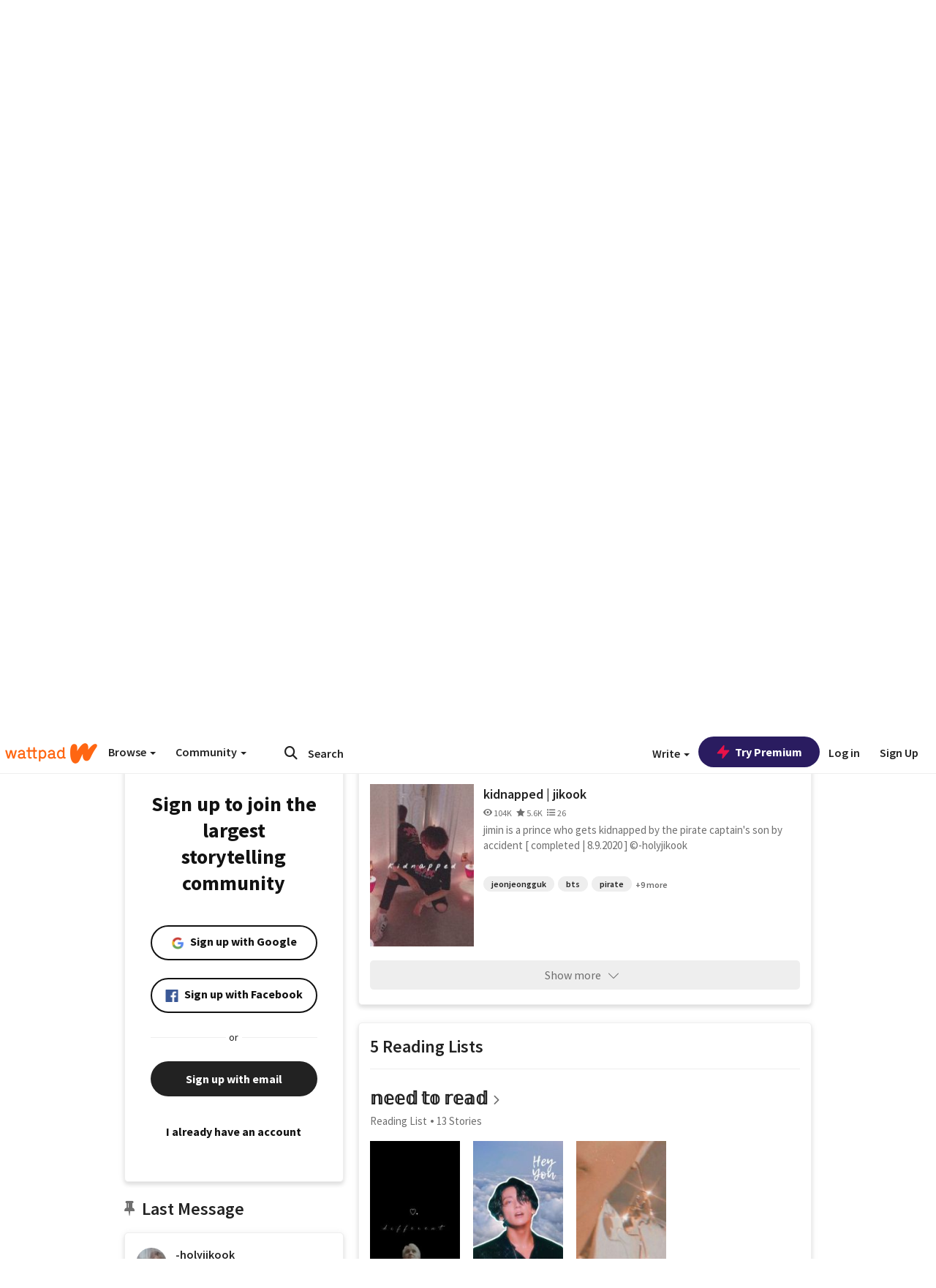

--- FILE ---
content_type: text/html; charset=utf-8
request_url: https://embed.wattpad.com/user/-holyjikook
body_size: 35305
content:


<!DOCTYPE html>
<html lang="en">
<head prefix="og: http://ogp.me/ns# fb: http://ogp.me/ns/fb#">
<meta http-equiv="X-UA-Compatible" content="IE=9; IE=8; IE=7; IE=edge" />
    <script>
      (function(d, s) {
        var js = d.createElement(s),
            sc = d.getElementsByTagName(s)[0];

        js.src = "//static.wattpad.com/js/boomerang.99a8a777.min.js";
        js.crossOrigin = 'anonymous';
        sc.parentNode.insertBefore(js, sc);
        if (document.addEventListener) {
          document.addEventListener( "onBoomerangLoaded", function(e) {
            e.detail.BOOMR.init( {
              beacon_url: '/v4/metrics',
              beacon_type: 'POST',
              autorun: false
            } );
          } );
        }
      }(document, "script"));
    </script>

    <meta charset="utf-8">
    <link rel="shortcut icon" href="//static.wattpad.com/favicon.ico" />

  <title>-holyjikook - Wattpad</title>

  <link rel="preload" as="script" type="text/javascript" href="//static.wattpad.com/js/desktop-web/dependencies.e159dd43.min.js" crossorigin="anonymous">

  <link rel="preload" as="script" type="text/javascript" href="//static.wattpad.com/js/desktop-web/app.ed6a41dd.js" crossorigin="anonymous">


<link rel="preload" as="script" type="text/javascript" href="//static.wattpad.com/js/react-bundle.deps.3ecbfe43.js" crossorigin="anonymous">

<link rel="preload" as="script" type="text/javascript" href="//static.wattpad.com/js/react-bundle.components.7c1169a5.js" crossorigin="anonymous">


        <link rel="canonical" href="https://www.wattpad.com/user/-holyjikook"/>
  
  
    <meta name="description" content="NOT ACCEPTING TRANSLATIONS ANYMORE
  «  if you don&#x27;t like 𝒿𝒾𝓀𝑜𝑜𝓀, there&#x27;s a back button for a reason  »
  ⊹₊ ⋆  ᴍᴀɪɴʟʏ ᴛᴏᴘ ᴊᴇᴏɴɢɢᴜᴋ &amp;amp; ʙᴏᴛᴛᴏᴍ ᴊɪᴍɪɴ ꜜ
  cove..."/>
  
    <meta name="robots" content="index,follow"/>
  
  
  <meta property="fb:pages" content="127093020051" />
  
  
  
  
  
    <meta property="og:title" content="@-holyjikook" />
    <meta property="og:url" content="https://www.wattpad.com/user/-holyjikook" />
    <meta property="og:description" content="NOT ACCEPTING TRANSLATIONS ANYMORE
  «  if you don&#x27;t like 𝒿𝒾𝓀𝑜𝑜𝓀, there&#x27;s a back button for a reason  »
  ⊹₊ ⋆  ᴍᴀɪɴʟ..." />
    <meta property="og:image" content="https://img.wattpad.com/useravatar/-holyjikook.256.494801.jpg" />
    <meta property="og:site_name" content="Wattpad" />
    <script type="application/ld+json">
      {"@context":"http://schema.org","@type":"Person","name":"-holyjikook","affiliation":{"@type":"Organization","name":"Wattpad","legalName":"Wattpad Corp","foundingDate":"2006","foundingLocation":"Toronto, Ontario, Canada","areaServed":"Global","logo":{"@type":"ImageObject","url":"https://www.wattpad.com/img/logos/wp-logo-orange.png"},"url":"https://www.wattpad.com"},"gender":"unknown","follows":[{"@type":"Person","name":"baby.","url":"https://www.wattpad.com/user/aestheticallyjikook"}],"hasOfferCatalog":{"@type":"OfferCatalog","numberOfItems":23,"itemListElement":[{"@type":"CreativeWork","name":"account | jikook","url":"https://www.wattpad.com/story/193525596-account-jikook"},{"@type":"CreativeWork","name":"royal arrangement  | jikook ","url":"https://www.wattpad.com/story/227343858-royal-arrangement-jikook"},{"@type":"CreativeWork","name":"kidnapped | jikook","url":"https://www.wattpad.com/story/226053651-kidnapped-jikook"}]},"hasPOS":"breaking","url":"https://www.wattpad.com/user/-holyjikook"}
    </script>
  
  
    <link rel="alternate" href="android-app://wp.wattpad/wattpad/user/-holyjikook?utm_source=google&utm_medium=app_index">
    <link rel="alternate" type="application/rss+xml" title="RSS - -holyjikook" href="https://www.wattpad.com/rss?username=-holyjikook" />





  <link rel="stylesheet" type="text/css" href="//static.wattpad.com/css/desktop-web/desktop-web.f2573386.min.css">


<style type="text/css" media="print">
  main#parts-container-new { visibility: hidden; display: none }
</style>
<script type="text/javascript">
  document.cookie = "wp-web-page=; expires=Thu, 01 Jan 1970 00:00:00 UTC; domain=wattpad.com;  path=/;";
</script>

<script type="text/javascript">
      var localStorageSupport=function(){var t,e="testKey",r="localStorage";try{return(t=window.localStorage).setItem(e,"1"),t.removeItem(e),r in window&&window[r]}catch(t){return!1}}();localStorageSupport||(window.localStorage={_data:{},setItem:function(t,e){return this._data[t]=String(e)},getItem:function(t){return this._data.hasOwnProperty(t)?this._data[t]:void 0},removeItem:function(t){return delete this._data[t]},clear:function(){return this._data={}}});var sessionStorageSupport=function(){var t,e="testKey",r="sessionStorage";try{return(t=window.sessionStorage).setItem(e,"1"),t.removeItem(e),r in window&&window[r]}catch(t){return!1}}();sessionStorageSupport||(window.sessionStorage={_data:{},setItem:function(t,e){return this._data[t]=String(e)},getItem:function(t){return this._data.hasOwnProperty(t)?this._data[t]:void 0},removeItem:function(t){return delete this._data[t]},clear:function(){return this._data={}}});
//# sourceMappingURL=polyfill-localstorage.2f7cbe1c.min.js.map

</script>
  
<script type="text/javascript">
      (function(){var t;function n(t){this.callBack=t}null==window.MutationObserver&&(n.prototype.observe=function(t,n){return this.element=t,this.interval=setInterval((e=this,function(){var t;if((t=e.element.innerHTML)!==e.oldHtml)return e.oldHtml=t,e.callBack.apply(null)}),200);var e},n.prototype.disconnect=function(){return window.clearInterval(this.interval)},t=n,window.MutationObserver=t)}).call(this);
//# sourceMappingURL=polyfill-mutationobserver.e0c747b9.min.js.map

</script>
  




    <script src="https://accounts.google.com/gsi/client" async defer></script>

<script type="text/javascript">
  ( function() {
    var d = document;
    var pbs = d.createElement( "script" );
    pbs.type = "text/javascript";
    pbs.src = "//static.wattpad.com/js/ados.ad0e6cf9.js";
    pbs.crossOrigin = 'anonymous';
    var target = d.getElementsByTagName( "head" )[ 0 ];
    target.insertBefore( pbs, target.firstChild );
  } )();
</script>
<script type="text/javascript">
    (function() {
      var wattpad = window.wattpad = ( window.wattpad || {} );
        wattpad.adzerkHeaderBiddingUnitMap = {"storylanding_top":{"zone":185196,"rubiconZone":1836706,"pubmaticSlot":3209047,"sovrnTag":830412,"tripleliftInvCode":"wattpad_storylanding_top_300x250","ixSiteId":"633264","sharethroughPKey":"XxS52m4zkQua1vqwB8Vcl12X","sizes":{"5":[300,250]}},"storylanding_bottom":{"zone":185197,"rubiconZone":1836702,"pubmaticSlot":3208877,"sovrnTag":830410,"tripleliftInvCode":"wattpad_storylanding_bottom_728x90_display","ixSiteId":"633265","sharethroughPkey":"QjKocE6BJDyJhIhnJeiO6DhB","sizes":{"4":[728,90]}},"readingshort_top":{"zone":185429,"rubiconZone":1836694,"pubmaticSlot":3209052,"sovrnTag":830406,"tripleliftInvCode":"wattpad_readingshort_top_300x250_display","ixSiteId":"633267","sharethroughPKey":"MogDMVuTk5Jd9bIQ2ZOlyHWW","lazyAd":true,"sizes":{"5":[300,250]}},"readingshort_bottom":{"zone":185431,"rubiconZone":1836682,"pubmaticSlot":3208867,"sovrnTag":830400,"tripleliftInvCode":"wattpad_readingshort_bottom_728x90_display","ixSiteId":"633268","sharethroughPKey":"q2ixFurrAuuzN5TLWpqF0BOc","lazyAd":true,"sizes":{"4":[728,90]}},"readingshort_comments":{"zone":185430,"rubiconZone":1836690,"pubmaticSlot":3209054,"sovrnTag":830404,"tripleliftInvCode":"wattpad_readingshort_comments_300x250_display","ixSiteId":"633269","sharethroughPKey":"cOdbdF5zhjjnC0FnoGhDuNMC","lazyAd":true,"sizes":{"5":[300,250]}},"readingshort_comments_mweb":{"zone":264096,"rubiconZone":2565820,"sharethroughPKey":"9y3NOPRHCwZzYrs4h5dh5a17","tripleliftInvCode":"readingshort_comments_mweb","pubmaticSlot":4762047,"lazyAd":true,"sizes":{"5":[300,250],"23":[320,50]}},"readingshort_comments_loggedout_mweb":{"zone":264097,"rubiconZone":2565822,"sharethroughPKey":"Gcr9Kyu1JHMOdBvTpcw7gNlG","tripleliftInvCode":"readingshort_comments_loggedout_mweb","pubmaticSlot":4762048,"lazyAd":true,"sizes":{"5":[300,250],"23":[320,50]}},"readinglong_top":{"zone":185432,"rubiconZone":1836672,"pubmaticSlot":3209061,"sovrnTag":830395,"tripleliftInvCode":"wattpad_readinglong_top_300x600","ixSiteId":"633270","sharethroughPKey":"8FzRfzTXlOCeH7M6BZOzMaBg","lazyAd":true,"sizes":{"5":[300,250],"43":[300,600]}},"readinglong_mid":{"zone":185433,"refreshAd":true,"stickyAd":true,"stickyStart":".sticky-ad-container","stickyEnd":"#sticky-end","rubiconZone":1836664,"pubmaticSlot":3209069,"sovrnTag":830386,"tripleliftInvCode":"wattpad_readinglong_mid_300x600","ixSiteId":"633271","sharethroughPKey":"QKEGwkCQTYAIyUpDSHO0W2B5","lazyAd":true,"sizes":{"5":[300,250],"43":[300,600]}},"readinglong_bottom":{"zone":185435,"rubiconZone":1836652,"pubmaticSlot":3208847,"sovrnTag":830380,"tripleliftInvCode":"wattpad_readinglong_bottom_728x90_display","ixSiteId":"633272","sharethroughPKey":"QIJgn98ul3WmBcCYvVMmlTyk","lazyAd":true,"sizes":{"4":[728,90]}},"readinglong_comments":{"zone":185434,"rubiconZone":1836660,"pubmaticSlot":3209072,"sovrnTag":830384,"tripleliftInvCode":"wattpad_desktop_readinglong_comments_300x250","ixSiteId":"633273","sharethroughPKey":"oOHplzBYyX96tpIvEgKfiKW0","lazyAd":true,"sizes":{"5":[300,250]}},"readinglong_comments_mweb":{"zone":264098,"rubiconZone":2565824,"sharethroughPKey":"7kMJq9mq2i0Nq02lgNIQ8zub","tripleliftInvCode":"readinglong_comments_mweb","pubmaticSlot":4762049,"lazyAd":true,"sizes":{"5":[300,250],"23":[320,50]}},"readinglong_comments_loggedout_mweb":{"zone":264099,"rubiconZone":2565826,"sharethroughPKey":"GYSbANPIGcCYZzpK3Cy1bSiG","tripleliftInvCode":"readinglong_comments_loggedout_mweb","pubmaticSlot":4762050,"lazyAd":true,"sizes":{"5":[300,250],"23":[320,50]}},"readingshort_top_loggedout":{"zone":185436,"rubiconZone":1836696,"pubmaticSlot":3209051,"sovrnTag":830407,"tripleliftInvCode":"wattpad_readingshort_top_loggedout_300x250_display","ixSiteId":"633274","sharethroughPKey":"ZzcWmSJqnINZleWJ5Cofyhqs","lazyAd":true,"sizes":{"5":[300,250]}},"readingshort_bottom_loggedout":{"zone":185438,"rubiconZone":1836684,"pubmaticSlot":3208868,"sovrnTag":830401,"tripleliftInvCode":"wattpad_readingshort_bottom_loggedout_728x90_display","ixSiteId":"633275","sharethroughPKey":"Eq32H2cSDhyTGuZ44R35JwYH","lazyAd":true,"sizes":{"4":[728,90]}},"readingshort_comments_loggedout":{"zone":185437,"rubiconZone":1836692,"pubmaticSlot":3209053,"sovrnTag":830405,"tripleliftInvCode":"wattpad_readingshort_comments_loggedout_300x250_display","ixSiteId":"633276","sharethroughPKey":"xvnFUSZT66r0wTcTkY04KAtL","lazyAd":true,"sizes":{"5":[300,250]}},"readinglong_top_loggedout":{"zone":185439,"rubiconZone":1836676,"pubmaticSlot":3209059,"sovrnTag":830396,"tripleliftInvCode":"wattpad_readinglong_top_loggedout_300x600","ixSiteId":"633277","sharethroughPKey":"8ZY80FZvbsxRSzlGO5O7NAS2","lazyAd":true,"sizes":{"5":[300,250],"43":[300,600]}},"readinglong_mid_loggedout":{"zone":185440,"refreshAd":true,"stickyAd":true,"stickyStart":".sticky-ad-container","stickyEnd":"#sticky-end","rubiconZone":1836666,"pubmaticSlot":3209066,"sovrnTag":830389,"tripleliftInvCode":"wattpad_readinglong_mid_loggedout_300x600","ixSiteId":"633278","sharethroughPKey":"R6vp0hqA96aZiblt21zGalF9","lazyAd":true,"sizes":{"5":[300,250],"43":[300,600]}},"readinglong_bottom_loggedout":{"zone":185442,"rubiconZone":1836654,"pubmaticSlot":3208848,"sovrnTag":830381,"tripleliftInvCode":"wattpad_readinglong_bottom_loggedout_728x90_display","ixSiteId":"633282","sharethroughPKey":"XBM6W8A8WiI9w8jSo1l2JOgA","lazyAd":true,"sizes":{"4":[728,90]}},"readinglong_comments_loggedout":{"zone":185441,"rubiconZone":1836662,"pubmaticSlot":3029071,"sovrnTag":830385,"tripleliftInvCode":"wattpad_readinglong_comments_loggedout_300x250","ixSiteId":"633283","sharethroughPKey":"g9YU0UhNg0G0p7sBgtirvrR9","lazyAd":true,"sizes":{"5":[300,250]}},"storylanding_bottom_mweb":{"zone":185453,"rubiconZone":1836704,"pubmaticSlot":3209048,"sovrnTag":830411,"tripleliftInvCode":"wattpad_storylanding_bottom_mweb_320x50_display","ixSiteId":"633284","sharethroughPKey":"1KcOHnIArQcpyIsGEjdFrPlS","lazyAd":true,"sizes":{"23":[320,50]}},"readingshort_bottom_mweb":{"zone":185454,"rubiconZone":1836688,"pubmaticSlot":3209055,"sovrnTag":830403,"tripleliftInvCode":"wattpad_readingshort_bottom_mweb_320x50_display","ixSiteId":"633285","sharethroughPKey":"aAoKWsaAu9Li4KcewMvF1JtA","lazyAd":true,"sizes":{"23":[320,50]}},"readingshort_bottom_loggedout_mweb":{"zone":188377,"rubiconZone":1836686,"pubmaticSlot":3209056,"sovrnTag":830402,"tripleliftInvCode":"wattpad_readingshort_bottom_loggedout_mweb_320x50_display","ixSiteId":"633286","sharethroughPKey":"xSsrmNSBiTVGU8MKcU3GGKU6","lazyAd":true,"sizes":{"23":[320,50]}},"readinglong_mid_mweb":{"zone":185455,"rubiconZone":1836670,"pubmaticSlot":3209063,"sovrnTag":830393,"tripleliftInvCode":"wattpad_readinglong_mid_mweb_300x250_display","ixSiteId":"633287","sharethroughPKey":"zoLZ0mFQzY0XxcmYCiTyngXi","lazyAd":true,"sizes":{"5":[300,250],"23":[320,50]}},"readinglong_bottom_mweb":{"zone":185456,"rubiconZone":1836658,"pubmaticSlot":3209073,"sovrnTag":830383,"tripleliftInvCode":"wattpad_readinglong_bottom_mweb_320x50_display","ixSiteId":"633288","sharethroughPKey":"1FGNJtD8Tc85pnPSrx4gEk0g","lazyAd":true,"sizes":{"23":[320,50]}},"readinglong_mid_loggedout_mweb":{"zone":185457,"rubiconZone":1836668,"pubmaticSlot":3209065,"sovrnTag":830391,"tripleliftInvCode":"wattpad_readinglong_mid_loggedout_mweb_300x250_display","ixSiteId":"633289","sharethroughPKey":"gSi9mMySvluqUqmiZxIcduqd","lazyAd":true,"sizes":{"5":[300,250],"23":[320,50]}},"readinglong_bottom_loggedout_mweb":{"zone":185458,"rubiconZone":1836656,"pubmaticSlot":3209074,"sovrnTag":830382,"tripleliftInvCode":"wattpad_readinglong_bottom_loggedout_mweb_320x50_display","ixSiteId":"633290","sharethroughPKey":"bUMwogFn2gWL2dtnUd0Cbhga","lazyAd":true,"sizes":{"23":[320,50]}},"readinglong_top_loggedout_mweb":{"zone":210614,"rubiconZone":1836678,"pubmaticSlot":3209058,"sovrnTag":830398,"tripleliftInvCode":"wattpad_readinglong_top_loggedout_mweb_320x50_display","ixSiteId":"633292","sharethroughPKey":"lQXMBqDRaqj1i9IZH8eI3OVP","lazyAd":true,"sizes":{"23":[320,50]}},"readinglong_top_mweb":{"zone":210612,"rubiconZone":1836680,"pubmaticSlot":3209057,"sovrnTag":830399,"tripleliftInvCode":"wattpad_readinglong_top_mweb_320x50_display","ixSiteId":"633293","sharethroughPKey":"QnWK1Js760C64KHER4S6stM6","lazyAd":true,"sizes":{"23":[320,50]}},"readingshort_top_loggedout_mweb":{"zone":210613,"rubiconZone":1836698,"pubmaticSlot":3209050,"sovrnTag":830408,"tripleliftInvCode":"wattpad_readingshort_top_loggedout_mweb_320x50_display","ixSiteId":"633295","sharethroughPKey":"ySrq3KmSd0iXsGdoueoIINmV","lazyAd":true,"sizes":{"23":[320,50]}},"readingshort_top_mweb":{"zone":210611,"rubiconZone":1836700,"pubmaticSlot":3209049,"sovrnTag":830409,"tripleliftInvCode":"wattpad_readingshort_top_mweb_320x50_display","ixSiteId":"633296","sharethroughPKey":"LWEv4YihSwUrihdu2bbDhmfc","lazyAd":true,"sizes":{"23":[320,50]}},"mediumrect_top":{"zone":183796,"adzerkOnly":true,"sizes":{"5":[300,250]}},"library_banner":{"zone":264755,"rubiconZone":2591550,"sharethroughPKey":"7W4EqRAPM1wYfl7MwO3iQ5pA","tripleliftInvCode":"library_banner_728x90","pubmaticSlot":4762051,"lazyAd":true,"sizes":{"4":[728,90]}},"library_banner_mweb":{"zone":264756,"rubiconZone":2591552,"sharethroughPKey":"sPIyMUQe8QtYKBP0TNfP4WA7","tripleliftInvCode":"library_banner_mweb_320x50","pubmaticSlot":4762052,"lazyAd":true,"sizes":{"23":[320,50]}}};
    }());
</script>

 
<link rel="stylesheet" type="text/css" href="//static.wattpad.com/css/tokens.34cb008c.min.css">

 
<link rel="stylesheet" type="text/css" href="//static.wattpad.com/css/web-ui-library.028a1747.min.css">


<script type="text/javascript">
      "use strict";var addFrame=function(){if(!window.frames.__uspapiLocator)if(document.body){var e=document.createElement("iframe");e.style.cssText="display:none",e.name="__uspapiLocator",document.body.appendChild(e)}else setTimeout(addFrame,5)};function __handleUspapiMessage(o){var n=o&&o.data&&o.data.__uspapiCall;n&&window.__uspapi(n.command,n.version,function(e,a){o.source.postMessage({__uspapiReturn:{returnValue:e,success:a,callId:n.callId}},"*")})}addFrame(),window.__uspapi=function(t){var i=[];window.__uspapi=function(e,a,o,n){return"getUSPData"===e&&1===a?"function"!=typeof o?void console.error("__uspapi: getUSPData, callback parameter not a function"):o({version:1,uspString:t||"1---"},!0):"registerDeletion"===e&&1===a?"function"!=typeof o?void console.error("__uspapi: registerDeletion, callback parameter not a function"):i.push(o):"performDeletion"===e&&1===a?(console.info("__uspapi: performDeletion called"),i.forEach(function(e){e(n)}),!0):(console.error("__uspapi: unsupported usage, command: "+e+" version: "+a),"function"!=typeof o?void console.error("__uspapi: callback parameter not a function"):o(null,!1))}},window.addEventListener("message",__handleUspapiMessage,!1);
//# sourceMappingURL=ccpa.7317839c.min.js.map

</script>
  
 
<script type="text/javascript" src="//static.wattpad.com/js/atha.bf78d971.min.js" crossorigin="anonymous"></script>


<script type="text/javascript">
  window.__uspapi('');
</script><script src="//ads.pubmatic.com/AdServer/js/pwt/159971/3084/pwt.js"></script><script src="//a.wp-e.net/prebid.js"></script><!-- blockthrough js -->
<script src="https://btloader.com/tag?o=5678011876638720&upapi=true" async></script>


<!-- Datadog browser log collector -->
</head>
<body class="js-app-off" dir="ltr" >
    <script type="text/javascript">
      var getParameterByName =  function (name) {
        name = name.replace(/[\[]/, "\\[").replace(/[\]]/, "\\]");
        var regex = new RegExp("[\\?&]" + name + "=([^&?#]*)"),
          results = regex.exec(location.search);
        return results === null ? "" : decodeURIComponent(results[1].replace(/\+/g, " "));
      }
      var search = [
        {urlParam: 'utm_source', key: 'source'},
        {urlParam: 'utm_medium', key: 'medium'},
        {urlParam: 'utm_campaign', key: 'campaign'},
        {urlParam: 'utm_content', key: 'content'},
        {urlParam: 'wp_originator', key: 'originator'},
        {urlParam: 'wp_uname', key: 'wp_username'},
        {urlParam: 'wp_page', key: 'page'}
      ];

      window._utms = window._utms || {};
      for (var i = 0; i < search.length; i++) {
        var match = getParameterByName(search[i].urlParam);
        if ( match !== "") {
          window._utms[search[i].key] = match;
        }
      }
    </script>

    <script type="text/javascript">window.dataLayer=[];</script>
    <noscript><iframe src="//www.googletagmanager.com/ns.html?id=GTM-WD9JLB"
                      height="0" width="0" style="display:none;visibility:hidden"></iframe></noscript>
    <script>(function(w,d,s,l,i){w[l]=w[l]||[];w[l].push({'gtm.start':
            new Date().getTime(),event:'gtm.js'});var f=d.getElementsByTagName(s)[0],
            j=d.createElement(s),dl=l!='dataLayer'?'&l='+l:'';j.async=true;j.src=
            '//www.googletagmanager.com/gtm.js?id='+i+dl;f.parentNode.insertBefore(j,f);
    })(window,document,'script','dataLayer','GTM-WD9JLB');</script>


    <div id="modals">  <div id="languageModal" class="modal-language modal fade hide" role="dialog" aria-labelledby="Language" aria-hidden="true">
    <div class="modal-dialog">
      <div class="modal-content">
        <div class="modal-body">
          <iframe src="" frameborder="0" name="languageiframe"></iframe>
        </div>
      </div>
    </div>
  </div>
  <div id="generic-modal" class="modal fade" role="dialog">
      <div class="modal-dialog">
          <div class="modal-content">
              <div class="modal-body">
              </div>
          </div>
      </div>
  </div>
</div>

      <div id="header-container">
      <div role="banner" id="header">
      <nav>
        <ul class="list-inline">
          <li id='header-item-logo'>
            <a href="/?nextUrl=/user/-holyjikook" title="Wattpad Home" aria-label="Home">
            &nbsp;
            </a>
         </li>
      
          <li id="discover-dropdown" class="button-group dropdown">
            <button data-toggle="dropdown">Browse <span class="caret"></span></button>
              <div class="triangle"></div>
              
                <div class="dropdown-menu new-curation large header-list" aria-labelledby="browse-dropdown">
                  <div class="col-xs-9 discover-categories">
                    <ul class="row">
                      <li class="title col-xs-12" aria-label="Browse Topics">Browse</li>
                        <li class="col-xs-4">
                          <a href="/stories/romance" class="on-topic">Romance</a>
                        </li>
                        <li class="col-xs-4">
                          <a href="/stories/fanfiction" class="on-topic">Fanfiction</a>
                        </li>
                        <li class="col-xs-4">
                          <a href="/stories/lgbt" class="on-topic">LGBTQ+</a>
                        </li>
                        <li class="col-xs-4">
                          <a href="https://www.wattpad.com/catalog/wattpadoriginals" class="on-topic">Wattpad Originals</a>
                        </li>
                        <li class="col-xs-4">
                          <a href="/stories/werewolf" class="on-topic">Werewolf</a>
                        </li>
                        <li class="col-xs-4">
                          <a href="/stories/newadult" class="on-topic">New Adult</a>
                        </li>
                        <li class="col-xs-4">
                          <a href="/stories/fantasy" class="on-topic">Fantasy</a>
                        </li>
                        <li class="col-xs-4">
                          <a href="/stories/shortstory" class="on-topic">Short Story</a>
                        </li>
                        <li class="col-xs-4">
                          <a href="/stories/teenfiction" class="on-topic">Teen Fiction</a>
                        </li>
                        <li class="col-xs-4">
                          <a href="/stories/historicalfiction" class="on-topic">Historical Fiction</a>
                        </li>
                        <li class="col-xs-4">
                          <a href="/stories/paranormal" class="on-topic">Paranormal</a>
                        </li>
                        <li class="col-xs-4">
                          <a href="https://www.wattpad.com/list/551324301" class="on-topic">Editor&#x27;s Picks</a>
                        </li>
                        <li class="col-xs-4">
                          <a href="/stories/humor" class="on-topic">Humor</a>
                        </li>
                        <li class="col-xs-4">
                          <a href="/stories/horror" class="on-topic">Horror</a>
                        </li>
                        <li class="col-xs-4">
                          <a href="/stories/contemporarylit" class="on-topic">Contemporary Lit</a>
                        </li>
                        <li class="col-xs-4">
                          <a href="/stories/diverselit" class="on-topic">Diverse Lit</a>
                        </li>
                        <li class="col-xs-4">
                          <a href="/stories/mystery" class="on-topic">Mystery</a>
                        </li>
                        <li class="col-xs-4">
                          <a href="/stories/thriller" class="on-topic">Thriller</a>
                        </li>
                        <li class="col-xs-4">
                          <a href="/stories/sciencefiction" class="on-topic">Science Fiction</a>
                        </li>
                        <li class="col-xs-4">
                          <a href="https://www.wattpad.com/user/TheWattys" class="on-topic">The Wattys</a>
                        </li>
                        <li class="col-xs-4">
                          <a href="/stories/adventure" class="on-topic">Adventure</a>
                        </li>
                        <li class="col-xs-4">
                          <a href="/stories/nonfiction" class="on-topic">Non-Fiction</a>
                        </li>
                        <li class="col-xs-4">
                          <a href="/stories/poetry" class="on-topic">Poetry</a>
                        </li>
                    </ul>
                  </div>
                    <div class="col-xs-3 wattpad-picks">
                      <ul class="row" aria-label="Wattpad Picks">
                        <li class="title col-xs-12">Wattpad Picks</li>
                          <li class="col-xs-12">
                            <a href="/featured/1794305556" >Goth Glam &amp; Love 🖤</a>
                          </li>
                          <li class="col-xs-12">
                            <a href="/featured/551324301" >Reading Radar</a>
                          </li>
                          <li class="col-xs-12">
                            <a href="/featured/703389905" >WEBTOON Productions ⭐</a>
                          </li>
                          <li class="col-xs-12">
                            <a href="/featured/1710080470" >Wattpad Contests</a>
                          </li>
                          <li class="col-xs-12">
                            <a href="/featured/1794305623" >Fate &amp; Rebirth 💞</a>
                          </li>
                        <li class="col-xs-12">
                          <a href="/catalog/premiumpicks">Premium Picks</a>
                        </li>
                    </ul>
                    </div>
                </div>
          </li>
      
          <li id="community-dropdown" class="button-group dropdown hidden-xs hidden-sm">
            <button data-toggle="dropdown">Community <span class="caret"></span></button>
            <div class="triangle"></div>
            <div class="dropdown-menu large" aria-labelledby="community-dropdown">
              <ul aria-label="Community" class="header-list">
                <li>
                  <a href="/awards" rel="noopener noreferrer" target="_blank">
                    The Watty Awards
                  </a>
                </li>
                <li>
                  <a href="/story/25279524" rel="noopener noreferrer" target="_blank">
                    Community Happenings
                  </a>
                </li>
                <li>
                  <a href="/823619" rel="noopener noreferrer" target="_blank">
                    Wattpad Ambassadors
                  </a>
                </li>
              </ul>
            </div>
          </li>
        </ul>
      </nav>
      
      <div id="header-item-search" aria-label="Search">
        <div><form class="form-horizontal dropdown" role="search" name="search" action="/search/" action="GET" autocomplete="off">
        <input id="search-query" placeholder="Search" name="q" type="text" spellcheck="false" aria-label="Search" value="">
        <button type="submit" aria-label="Submit search">
            <span class="fa fa-search fa-wp-neutral-1 " aria-hidden="true" style="font-size:18px;"></span>
        </button>
        <input type="hidden" name="ref" value="1">
        <div class="dropdown-menu items" aria-label="search-dropdown">
            <ul aria-label="Autocomplete" class="autocomplete-item-container"></ul>
        </div>
        <div class="triangle"></div>
      </form>
      </div>
      </div>
      
      <nav>
        <ul class="list-inline">
          <li class="button-group dropdown hidden-xs hidden-sm">
            <button class="write-button" data-toggle="dropdown">Write <span class="caret"></span></button>
            <div class="triangle"></div>
            <div class="dropdown-menu large" aria-labelledby="create-dropdown">
              <ul aria-label="Write" class="header-list">
                <li>
                  <a href="#" rel="nofollow" aria-label="Create a new story" class= "myWorksButtonClick"   data-form="signup" data-component="createStory">
                    <img alt="Create a new story" src="//static.wattpad.com/img/icons/create-story.svg?v&#x3D;a14574b" />Create a new story
                  </a>
                </li>
                <li>
                  <a href="#" rel="nofollow" aria-label="My Stories" class= "myWorksButtonClick"   data-form="signup" data-component="myStories">My Stories</a>
                </li>
                <li role="presentation" class="divider"></li>
                  <li>
                    <a href="https://creators.wattpad.com/creators-101/">Helpful writer resources</a>
                  </li>
                  <li>
                    <a href="https://creators.wattpad.com/programs-and-opportunities/">Wattpad programs &amp; opportunities</a>
                  </li>
                <li>
                  <a href="/go/writing-contests/">Writing contests</a>
                </li>
              </ul>
            </div>
          </li>
        </ul>
      </nav>
      
      
        <div id="go-premium-button">
         <div class="component-wrapper" id=component-trypremium-header-%2fuser%2f-holyjikook><a href="https://www.wattpad.com/premium/" class="try-premium on-premium btn-primary" target="_blank" rel="noopener noreferrer"><svg width="20" height="20" viewBox="0 0 24 24" fill="#e81249" stroke="#e81249" stroke-width="2" aria-hidden="true" stroke-linecap="round" stroke-linejoin="round" class="zap-icon"><g><polygon points="13 2 3 14 12 14 11 22 21 10 12 10 13 2"></polygon></g></svg><div class="button-copy">Try Premium</div></a></div>
        </div>
      
        <div id="login-menu" role="menu">
          <a id="header-item-login" rel="nofollow" href="/login?nexturl=%2Fuser%2F-holyjikook" data-form="login" role="menuitem">Log in</a>
          <a id="header-item-signup" rel="nofollow" href="/?nexturl=%2Fuser%2F-holyjikook" data-form="signup" role="menuitem">Sign Up</a>
        </div>
      </div>
    </div>
    


  
  

    <div id="react-client-root"></div>

    <div id="app-container">    <div class="profile-layout">
      <div id="follower-modal"></div>
      
      
      <div id="edit-controls" class="hidden faded edit-profile clearfix">
        <div class="container">
          <strong>Currently editing your profile</strong>
          <div class="actions pull-right">
            <button class="btn btn-orange on-edit-save">Save Changes</button>
            <button class="btn btn-grey on-edit-cancel">Cancel</button>
          </div>
        </div>
      </div>
      
      <header class="background background-lg" style="background-image: url( 'https://img.wattpad.com/userbgs/-holyjikook.1920.25357.jpg' );">
          <div id="edit-overlay" class="hidden faded edit-profile"></div>
      
          <div id="edit-background" class="hidden faded edit-profile center-block">
            <span class="loading faded"></span>
            <button class="btn btn-glass"><span class="fa fa-camera fa-wp-neutral-5 " aria-hidden="true" style="font-size:16px;"></span>
              Change Background Image</button>
          </div>
      
          <div class="avatar avatar-profile center-block">
            <div class="component-wrapper" id=component-avatar-display-%2fuser%2f-holyjikook><img src="https://img.wattpad.com/useravatar/-holyjikook.128.494801.jpg" aria-hidden="true" alt="-holyjikook"/></div>
      
            <div id="edit-avatar" class="hidden faded edit-profile">
              <span class="loading-bg faded"></span>
              <span class="loading faded"></span>
              <button><span class="fa fa-camera fa-wp-neutral-5 " aria-hidden="true" style="font-size:60px;"></span></button>
            </div>
          </div>
      
          <div class="badges">
            <h1 class="profile-name h3" aria-label="-holyjikook&#x27;s profile">
              -holyjikook
            </h1>
      
            
            
          </div>
      
          <p id="alias" aria-label="also known as -holyjikook.">@-holyjikook</p>
      
          <div id="edit-name" class="hidden faded edit-profile center-block">
            <input type="text" class="form-control" data-field="name" value=""
              placeholder="Full name">
          </div>
      
          <div class="row header-metadata">
            <div class="col-xs-4 scroll-to-element" data-id="profile-works">
              <p>23</p>
              <p>Works</p>
            </div>
            <div class="col-xs-4 scroll-to-element" data-id="profile-lists">
              <p>5</p>
              <p>Reading Lists</p>
            </div>
            <div class="col-xs-4 on-followers"
              data-toggle="tooltip" data-placement="top"
              title="16,424 Followers" >
              <p class="followers-count">16.4K</p>
              <p>Followers</p>
            </div>
          </div>
      
          <div id="page-navigation" class="sub-navigation">
            <div id="edit-navblock" class="hidden faded edit-profile"></div>
      
            <div class="container">
              <div class="navigation-content">
      
                <nav>
                  <ul>
                    <li data-section="about" class="active">
                      <a href="/user/-holyjikook" class="on-nav-item">About</a>
                    </li>
                    <li data-section="conversations" class="">
                      <a href="/user/-holyjikook/conversations" class="on-nav-item">Conversations</a>
                    </li>
                    <li data-section="following" class="">
                      <a href="/user/-holyjikook/following" class="on-nav-item">Following</a>
                    </li>
                  </ul>
                </nav>
      
                <div class="actions" role="menu">
      
      
      
      
                  <button role="menuitem"
                    class="btn btn-fan btn-white  on-follow-user"
                    data-target="-holyjikook" data-following=""
                    data-gtm="profile|follow">
                    <span class="fa fa-follow no-right-padding fa-wp-base-2 " aria-hidden="true" style="font-size:16px;"></span><span class="hidden-xs truncate">
                      Follow</span>
                  </button>
      
                      <button role="menuitem" class="btn btn-white on-message hidden" data-gtm="profile|message">
                        <span class="fa fa-inbox no-right-padding fa-wp-neutral-2 " aria-hidden="true" style="font-size:16px;"></span>
                        <span class="hidden-xs hidden-sm">Message</span>
                      </button>
      
                  <div class="button-group inline-block relative">
                    <div class="component-wrapper" id=component-profilemoreoptionsbutton-options-%2fuser%2f-holyjikook><div><button class="btn btn-white dropdown-toggle profile-more-options" data-toggle="dropdown" aria-controls="profile-more-options" aria-expanded="false" aria-label="more options" role="menuitem"><svg width="16" height="16" viewBox="0 0 24 24" fill="none" stroke="#222222" stroke-width="2" aria-hidden="true" stroke-linecap="round" stroke-linejoin="round" class="more-icon"><g><circle cx="12" cy="12" r="1"></circle><circle cx="19" cy="12" r="1"></circle><circle cx="5" cy="12" r="1"></circle></g></svg></button><div class="triangle"></div><div class="dropdown-menu align-right"><div class="user-safety-operations"><button class="on-report user-safety-operation btn-no-background btn-left-icon" data-username="-holyjikook"><svg width="14" height="14" viewBox="0 0 24 24" fill="none" stroke="#222222" stroke-width="2" aria-hidden="true" stroke-linecap="round" stroke-linejoin="round" class=""><g><path d="M4 15s1-1 4-1 5 2 8 2 4-1 4-1V3s-1 1-4 1-5-2-8-2-4 1-4 1z"></path><line x1="4" y1="22" x2="4" y2="15"></line></g></svg>Report</button><a class="conduct-link user-safety-operation btn-no-background btn-left-icon option" href="https://support.wattpad.com/hc/en-us/articles/200774234-Code-of-Conduct" target="_blank" rel="noreferrer noopener" tabindex="0"><svg width="14" height="14" viewBox="0 0 24 24" fill="none" stroke="#222222" stroke-width="2" aria-hidden="true" stroke-linecap="round" stroke-linejoin="round" class=""><g><path d="M10 13a5 5 0 0 0 7.54.54l3-3a5 5 0 0 0-7.07-7.07l-1.72 1.71"></path><path d="M14 11a5 5 0 0 0-7.54-.54l-3 3a5 5 0 0 0 7.07 7.07l1.71-1.71"></path></g></svg><span class="conduct-link">Code of Conduct</span></a><a class="safety-portal user-safety-operation btn-no-background btn-left-icon option" href="https://safetyportal.wattpad.com/" target="_blank" rel="noreferrer noopener" tabindex="0"><svg width="14" height="14" viewBox="0 0 24 24" fill="none" stroke="#222222" stroke-width="2" aria-hidden="true" stroke-linecap="round" stroke-linejoin="round" class=""><g><circle cx="12" cy="12" r="10"></circle><line x1="12" y1="16" x2="12" y2="12"></line><line x1="12" y1="8" x2="12.01" y2="8"></line></g></svg><span>Wattpad Safety Portal</span></a></div><div class="user-safety-operations moderation-options"><a class="user-safety-operation btn-no-background btn-left-icon" href="https://policies.wattpad.com/" target="_blank" rel="noopener noreferrer" tabindex="0"><svg width="14" height="14" viewBox="0 0 24 24" fill="none" stroke="#222222" stroke-width="2" aria-hidden="true" stroke-linecap="round" stroke-linejoin="round" class=""><g><path d="M10 13a5 5 0 0 0 7.54.54l3-3a5 5 0 0 0-7.07-7.07l-1.72 1.71"></path><path d="M14 11a5 5 0 0 0-7.54-.54l-3 3a5 5 0 0 0 7.07 7.07l1.71-1.71"></path></g></svg><span class="option">Wattpad Policies</span></a></div></div></div></div>
      
      
                  </div>
                </div>
              </div>
            </div>
          </div>
        </header>
      
        <main id="content" class="container" role="main"><div class="user-information row">
        <div class="col-sm-12 col-md-4">
        
                <br>
                <section id="profile-request"></section>
                <section id="profile-about"><div class="about-info panel panel-default2">
          <div class="panel-body">
            <div class="description">
                <pre>NOT ACCEPTING TRANSLATIONS ANYMORE<br /><br />«  if you don't like 𝒿𝒾𝓀𝑜𝑜𝓀, there's a back button for a reason  »<br /><br />⊹₊ ⋆  ᴍᴀɪɴʟʏ ᴛᴏᴘ ᴊᴇᴏɴɢɢᴜᴋ &amp; ʙᴏᴛᴛᴏᴍ ᴊɪᴍɪɴ ꜜ<br /><br />cover pc credit IG:  ziv_tattooer ( not my photos )</pre>
            </div>
          
          
            <ul class="list-unstyled user-meta-info row">
              <li class="location col-xs-12 col-sm-12">
                <span class="user-meta-info-content">
                  <span class="fa fa-location fa-wp-neutral-2 " aria-hidden="true" style="font-size:16px;"></span>breaking
                </span>
              </li>
          
              <li class="date col-xs-12 col-sm-12">
                <span class="user-meta-info-content">
                  <span>Joined</span>August 11, 2016
          
                  
                </span>
              </li>
            </ul>
          
          
            <hr />
            <div id="following-panel">
              <div class="title">Following</div>
          
              <div class="users clearfix" data-section="following">
                <a class="avatar avatar-sm2 on-navigate pull-left hide" href="/user/aestheticallyjikook">
                  <img src="https://img.wattpad.com/useravatar/aestheticallyjikook.84.914129.jpg">
                </a>
          
          
          
          
              </div>
            </div>
          
            <hr />
            <div id="profile-share-links">
              <div class="title">Share profile</div>
              <div class="social-share-links">
              <a aria-label="share-facebook" data-gtm-action="share:facebook" class="share-facebook social-share" target="_blank" href="https://www.facebook.com/sharer.php?u=https%3A%2F%2Fwww.wattpad.com%2F-holyjikook%3Futm_source%3Dweb%26utm_medium%3Dfacebook%26utm_content%3Dshare_profile" data-share-channel="facebook" ><span class="fa fa-facebook fa-wp-neutral-5 " aria-hidden="true" style="font-size:18px;"></span></a>
              <a aria-label="share-twitter" data-gtm-action="share:twitter" class="share-twitter social-share" target="_blank" href="https://twitter.com/intent/tweet?text=Check+out+-holyjikook%27s+profile+on+%23Wattpad&url=https%3A%2F%2Fwww.wattpad.com%2F-holyjikook%3Futm_source%3Dweb%26utm_medium%3Dtwitter%26utm_content%3Dshare_profile" data-share-channel="twitter" data-share-url="https%3A%2F%2Ftwitter.com%2Fintent%2Ftweet%3Ftext%3D%25s%26url%3D%25s" data-url="https%3A%2F%2Fwww.wattpad.com%2F-holyjikook" data-share-text="Check+out+-holyjikook%27s+profile+on+%23Wattpad" data-share-content="share_profile" ><span class="fa fa-twitter fa-wp-neutral-5 " aria-hidden="true" style="font-size:18px;"></span></a>
              <a aria-label="share-pinterest" data-gtm-action="share:pinterest" class="share-pinterest social-share" target="_blank" href="https://www.pinterest.com/pin/create/button/?media=https%3A%2F%2Fimg.wattpad.com%2Fuseravatar%2F-holyjikook.128.494801.jpg&description=Check+out+-holyjikook%27s+profile+on+Wattpad+NOT+ACCEPTING+TRANSLATIONS+ANYMORE%0A%C2%AB++if+you+don%27t+like+%F0%9D%92%BF%F0%9D%92%BE%F0%9D%93%80%F0%9D%91%9C%F0%9D%91%9C%F0%9D%93%80%2C+there%27s+a+back+button+for+a+reason++%C2%BB%0A%E2%8A%B9%E2%82%8A+%E2%8B%86++%E1%B4%8D%E1%B4%80%C9%AA%C9%B4%CA%9F%CA%8F+%E1%B4%9B%E1%B4%8F%E1%B4%98+%E1%B4%8A%E1%B4%87%E1%B4%8F%C9%B4%C9%A2%C9%A2%E1%B4%9C%E1%B4%8B+%26amp%3B+%CA%99%E1%B4%8F%E1%B4%9B%E1%B4%9B%E1%B4%8F%E1%B4%8D+%E1%B4%8A%C9%AA%E1%B4%8D%C9%AA%C9%B4+%EA%9C%9C%0Acover+pc+credit+IG%3A++ziv_tattooer+%28+not+my+photos+%29&url=https%3A%2F%2Fwww.wattpad.com%2F-holyjikook%3Futm_source%3Dweb%26utm_medium%3Dpinterest%26utm_content%3Dshare_profile" data-share-channel="pinterest" ><span class="fa fa-pinterest fa-wp-neutral-5 " aria-hidden="true" style="font-size:18px;"></span></a>
              <a aria-label="share-tumblr" data-gtm-action="share:tumblr" class="share-tumblr social-share" target="_blank" href="https://tumblr.com/widgets/share/tool?posttype=photo&content=https%3A%2F%2Fimg.wattpad.com%2Fuseravatar%2F-holyjikook.128.494801.jpg&caption=Check+out+-holyjikook%27s+profile+on+Wattpad+https%3A%2F%2Fwww.wattpad.com%2F-holyjikook%3Futm_source%3Dweb%26utm_medium%3Dtumblr%26utm_content%3Dshare_profile+NOT+ACCEPTING+TRANSLATIONS+ANYMORE%0A%C2%AB++if+you+don%27t+like+%F0%9D%92%BF%F0%9D%92%BE%F0%9D%93%80%F0%9D%91%9C%F0%9D%91%9C%F0%9D%93%80%2C+there%27s+a+back+button+for+a+reason++%C2%BB%0A%E2%8A%B9%E2%82%8A+%E2%8B%86++%E1%B4%8D%E1%B4%80%C9%AA%C9%B4%CA%9F%CA%8F+%E1%B4%9B%E1%B4%8F%E1%B4%98+%E1%B4%8A%E1%B4%87%E1%B4%8F%C9%B4%C9%A2%C9%A2%E1%B4%9C%E1%B4%8B+%26amp%3B+%CA%99%E1%B4%8F%E1%B4%9B%E1%B4%9B%E1%B4%8F%E1%B4%8D+%E1%B4%8A%C9%AA%E1%B4%8D%C9%AA%C9%B4+%EA%9C%9C%0Acover+pc+credit+IG%3A++ziv_tattooer+%28+not+my+photos+%29&tags=books%2Cwattpad%2Camreading&canonicalUrl=https%3A%2F%2Fwww.wattpad.com%2F-holyjikook&clickthroughUrl=https%3A%2F%2Fwww.wattpad.com%2F-holyjikook%3Futm_source%3Dweb%26utm_medium%3Dtumblr%26utm_content%3Dshare_profile" data-share-channel="tumblr" data-share-url="https%3A%2F%2Ftumblr.com%2Fwidgets%2Fshare%2Ftool%3Fposttype%3Dphoto%26content%3Dhttps%253A%252F%252Fimg.wattpad.com%252Fuseravatar%252F-holyjikook.128.494801.jpg%26caption%3D%25s%26tags%3Dbooks%252Cwattpad%252Camreading%26canonicalUrl%3Dhttps%253A%252F%252Fwww.wattpad.com%252F-holyjikook%26clickthroughUrl%3D%25s" data-url="https%3A%2F%2Fwww.wattpad.com%2F-holyjikook" data-share-text="Check+out+-holyjikook%27s+profile+on+Wattpad+https%3A%2F%2Fwww.wattpad.com%2F-holyjikook%3Futm_source%3Dweb%26utm_medium%3Dtumblr%26utm_content%3Dshare_profile+NOT+ACCEPTING+TRANSLATIONS+ANYMORE%0A%C2%AB++if+you+don%27t+like+%F0%9D%92%BF%F0%9D%92%BE%F0%9D%93%80%F0%9D%91%9C%F0%9D%91%9C%F0%9D%93%80%2C+there%27s+a+back+button+for+a+reason++%C2%BB%0A%E2%8A%B9%E2%82%8A+%E2%8B%86++%E1%B4%8D%E1%B4%80%C9%AA%C9%B4%CA%9F%CA%8F+%E1%B4%9B%E1%B4%8F%E1%B4%98+%E1%B4%8A%E1%B4%87%E1%B4%8F%C9%B4%C9%A2%C9%A2%E1%B4%9C%E1%B4%8B+%26amp%3B+%CA%99%E1%B4%8F%E1%B4%9B%E1%B4%9B%E1%B4%8F%E1%B4%8D+%E1%B4%8A%C9%AA%E1%B4%8D%C9%AA%C9%B4+%EA%9C%9C%0Acover+pc+credit+IG%3A++ziv_tattooer+%28+not+my+photos+%29" data-share-content="share_profile" ><span class="fa fa-tumblr fa-wp-neutral-5 " aria-hidden="true" style="font-size:18px;"></span></a>
              <a aria-label="share-email" data-gtm-action="share:email" class="share-email" href="mailto:?subject=Check%20out%20-holyjikook%27s%20profile%20on%20Wattpad&body=Check%20out%20-holyjikook%27s%20profile%20on%20Wattpad%0Ahttps%3A%2F%2Fwww.wattpad.com%2F-holyjikook%3Futm_source%3Dweb%26utm_medium%3Demail%26utm_content%3Dshare_profile%0ANOT%20ACCEPTING%20TRANSLATIONS%20ANYMORE%0A%0A%C2%AB%20%20if%20you%20don%27t%20like%20%F0%9D%92%BF%F0%9D%92%BE%F0%9D%93%80%F0%9D%91%9C%F0%9D%91%9C%F0%9D%93%80%2C%20there%27s%20a%20back%20button%20for%20a%20reason%20%20%C2%BB%0A%0A%E2%8A%B9%E2%82%8A%20%E2%8B%86%20%20%E1%B4%8D%E1%B4%80%C9%AA%C9%B4%CA%9F%CA%8F%20%E1%B4%9B%E1%B4%8F%E1%B4%98%20%E1%B4%8A%E1%B4%87%E1%B4%8F%C9%B4%C9%A2%C9%A2%E1%B4%9C%E1%B4%8B%20%26amp%3B%20%CA%99%E1%B4%8F%E1%B4%9B%E1%B4%9B%E1%B4%8F%E1%B4%8D%20%E1%B4%8A%C9%AA%E1%B4%8D%C9%AA%C9%B4%20%EA%9C%9C%0A%0Acover%20pc%20credit%20IG%3A%20%20ziv_tattooer%20%28%20not%20my%20photos%20%29" data-share-channel="email" ><span class="fa fa-inbox fa-wp-neutral-5 " aria-hidden="true" style="font-size:18px;"></span></a>
          </div>
          
            </div>
          
          </div>
        </div>
        </section>
        
                <section id="authentication-panel" class="panel panel-default2">
                    <div class="signup-modal">
                        
          
          <div class="component-wrapper" id=component-authform-auth-form-%2fuser%2f-holyjikook><div class="auth-form-padding"><div id="authentication" class="signup-form"><h1 class="title">Sign up to join the largest storytelling community</h1><div class="panel-body"><div class="signin-buttons signin-buttons-new"><button class="btn btn-google btn-block auth-button-new"><img src="/img//shared/google_login_color.png" alt="Google Login" class="google-login-icon" width="18" aria-hidden="true"/><span><span class="auth-button-text-new">Sign up with Google</span></span></button><button class="btn btn-facebook btn-block auth-button-new" autofocus="" data-source="signup"><img src="/img//shared/facebook-login-color.png" alt="Facebook Login" class="google-login-icon" width="18" aria-hidden="true"/><span><span class="auth-button-text-new">Sign up with Facebook</span></span></button></div><div class="hr-with-text hr-margin-new"><div class="horizontal-line"></div><span class="or"> <!-- -->or<!-- --> </span><div class="horizontal-line"></div></div><button class="btn-block btn-primary submit-btn submit-btn-margin-24">Sign up with email</button><button class="button__Y70Pw tertiary-variant__Y9kWU default-accent__Pc0Pm medium-size__CLqD3 clickable__iYXtN full-width__dXWyx with-padding__cVt72"><span class="background-overlay__mCEaX"></span>I already have an account</button></div></div></div></div>
          
          
          
        
                    </div>
                </section>
        
                <section id="profile-pinned-item"><div class="pinned-message">
        <header><span class="fa fa-pin fa-wp-neutral-2 " aria-hidden="true" style="font-size:22px;"></span>Last Message</header>
        
        <div class="panel panel-default2">
          <a href="/user/-holyjikook" class="avatar avatar-sm3 pull-left on-navigate">
            <img src="https://img.wattpad.com/useravatar/-holyjikook.64.494801.jpg" width="32" height="32" alt="-holyjikook" />
          </a>
          <a class="username on-navigate" href="/user/-holyjikook">-holyjikook</a>
        
          <span class="latest-msg-date">Mar 16, 2021 02:56AM</span>
        
          <pre>istg dpr ian is the best. go listnen to MITO rn.  (: yes, im alive still. hope everyone is doing well!</pre>
        
          <a class="btn btn-grey on-navigate on-view-conversations" href="/user/-holyjikook/conversations">
            View all Conversations
          </a>
        </div>
        
        
        </div></section>
            </div>
        
            <div class="col-sm-8">
                <br>
                <section id="profile-works"><div class="profile-works-content">
          <div id="preview-modal"></div>
          
          <div class="panel panel-default2">
          
            <header class="panel-heading">
          
              <div class="panel-title">
                Stories by -holyjikook
              </div>
          
              <ul class="metadata">
                <li>23 Published Stories</li>
          
              </ul>
            </header>
          
            <div class="panel-body">
              <div id="works-item-view"><div class="discover-module-stories-large on-discover-module-item"><a class="send-cover-event on-story-preview cover cover-home" data-story-id="193525596" href="/story/193525596-account-jikook">
              <div class="fixed-ratio fixed-ratio-cover">
                      <img src="https://img.wattpad.com/cover/193525596-288-k54584.jpg" alt="account | jikook by -holyjikook">
              </div>
          </a>
              <div class="content" data-target="193525596" data-type="">
          
                  <a class="title meta on-story-preview" data-story-id="193525596" href="/story/193525596-account-jikook">
                      account | jikook
                  </a>
          
          
                      <div class="meta social-meta">
                          <span class="read-count"
                                data-toggle="tooltip" data-placement="top" title="419,598 Reads"
                              >
                              <span class="fa fa-view fa-wp-neutral-2 " aria-hidden="true" style="font-size:15px;"></span> 419K
                          </span>
          
                          <span class="vote-count"
                                data-toggle="tooltip" data-placement="top" title="16,478 Votes"
                              >
                              <span class="fa fa-vote fa-wp-neutral-2 " aria-hidden="true" style="font-size:15px;"></span> 16.4K
                          </span>
          
                          <span class="part-count"
          >
                              <span class="fa fa-list fa-wp-neutral-2 " aria-hidden="true" style="font-size:15px;"></span> 22
                          </span>
                      </div>
          
                  <div class="description">« jungkook&#x27;s gf has a secret account where she&#x27;s flirting with other men is discovered by jungkook&#x27;s best fri...</div>
          
                      <div class="tag-meta clearfix">
                        <ul class="tag-items">
                            <li>
                                <a class="tag-item on-navigate" href="/stories/jikook">jikook</a>
                            </li>
                            <li>
                                <a class="tag-item on-navigate" href="/stories/jungkook">jungkook</a>
                            </li>
                            <li>
                                <a class="tag-item on-navigate" href="/stories/jeonjungkook">jeonjungkook</a>
                            </li>
                        </ul>
                      
                          <span class="num-not-shown on-story-preview" data-story-id="193525596">+5 more</span>
                      </div>
          
                  
              </div>
          
          </div><div class="discover-module-stories-large on-discover-module-item"><a class="send-cover-event on-story-preview cover cover-home" data-story-id="227343858" href="/story/227343858-royal-arrangement-jikook">
              <div class="fixed-ratio fixed-ratio-cover">
                      <img src="https://img.wattpad.com/cover/227343858-288-k999219.jpg" alt="royal arrangement  | jikook  by -holyjikook">
              </div>
          </a>
              <div class="content" data-target="227343858" data-type="">
          
                  <a class="title meta on-story-preview" data-story-id="227343858" href="/story/227343858-royal-arrangement-jikook">
                      royal arrangement  | jikook 
                  </a>
          
          
                      <div class="meta social-meta">
                          <span class="read-count"
                                data-toggle="tooltip" data-placement="top" title="59,953 Reads"
                              >
                              <span class="fa fa-view fa-wp-neutral-2 " aria-hidden="true" style="font-size:15px;"></span> 59.9K
                          </span>
          
                          <span class="vote-count"
                                data-toggle="tooltip" data-placement="top" title="4,008 Votes"
                              >
                              <span class="fa fa-vote fa-wp-neutral-2 " aria-hidden="true" style="font-size:15px;"></span> 4K
                          </span>
          
                          <span class="part-count"
          >
                              <span class="fa fa-list fa-wp-neutral-2 " aria-hidden="true" style="font-size:15px;"></span> 23
                          </span>
                      </div>
          
                  <div class="description">❝ i saw the spark that is normally in your eyes no longer there.  ❞
          [ completed | 8.14.20  ]
          ©-holyjikook</div>
          
                      <div class="tag-meta clearfix">
                        <ul class="tag-items">
                            <li>
                                <a class="tag-item on-navigate" href="/stories/jeon">jeon</a>
                            </li>
                            <li>
                                <a class="tag-item on-navigate" href="/stories/jeonjeongguk">jeonjeongguk</a>
                            </li>
                            <li>
                                <a class="tag-item on-navigate" href="/stories/jikook">jikook</a>
                            </li>
                        </ul>
                      
                          <span class="num-not-shown on-story-preview" data-story-id="227343858">+13 more</span>
                      </div>
          
                  
              </div>
          
          </div><div class="discover-module-stories-large on-discover-module-item"><a class="send-cover-event on-story-preview cover cover-home" data-story-id="226053651" href="/story/226053651-kidnapped-jikook">
              <div class="fixed-ratio fixed-ratio-cover">
                      <img src="https://img.wattpad.com/cover/226053651-288-k617919.jpg" alt="kidnapped | jikook by -holyjikook">
              </div>
          </a>
              <div class="content" data-target="226053651" data-type="">
          
                  <a class="title meta on-story-preview" data-story-id="226053651" href="/story/226053651-kidnapped-jikook">
                      kidnapped | jikook
                  </a>
          
          
                      <div class="meta social-meta">
                          <span class="read-count"
                                data-toggle="tooltip" data-placement="top" title="104,813 Reads"
                              >
                              <span class="fa fa-view fa-wp-neutral-2 " aria-hidden="true" style="font-size:15px;"></span> 104K
                          </span>
          
                          <span class="vote-count"
                                data-toggle="tooltip" data-placement="top" title="5,628 Votes"
                              >
                              <span class="fa fa-vote fa-wp-neutral-2 " aria-hidden="true" style="font-size:15px;"></span> 5.6K
                          </span>
          
                          <span class="part-count"
          >
                              <span class="fa fa-list fa-wp-neutral-2 " aria-hidden="true" style="font-size:15px;"></span> 26
                          </span>
                      </div>
          
                  <div class="description">jimin is a prince who gets kidnapped by the pirate captain&#x27;s son by accident
          [ completed | 8.9.2020 ] 
          ©-holy...</div>
          
                      <div class="tag-meta clearfix">
                        <ul class="tag-items">
                            <li>
                                <a class="tag-item on-navigate" href="/stories/jeongguk">jeongguk</a>
                            </li>
                            <li>
                                <a class="tag-item on-navigate" href="/stories/pirate">pirate</a>
                            </li>
                            <li>
                                <a class="tag-item on-navigate" href="/stories/-holyjikook">-holyjikook</a>
                            </li>
                        </ul>
                      
                          <span class="num-not-shown on-story-preview" data-story-id="226053651">+9 more</span>
                      </div>
          
                  
              </div>
          
          </div></div>
            </div>
          
            <div class="show-more center-text hidden">
              <button class="btn btn-grey on-showmore">
                <span class='show-more-message'>
                  <span>Show more</span>
                  <span class="fa fa-down-small fa-wp-neutral-2"></span>
                </span>
                <span class='loading-message hidden'>
                  <span class="fa fa-loading fa-spin fa-wp-neutral-2 loading-spinner fa-spin-fix-position" aria-hidden="true" style="font-size:16px;"></span>
                  <span> Loading...</span>
                </span>
              </button>
            </div>
          </div>
        </div>
        </section>
                <section id="profile-lists"><div class="reading-lists"><div class="panel panel-default2">
          <header class="panel-heading">
        
            <div class="panel-title">
              5 Reading Lists
            </div>
          </header>
        
          <hr />
        
          <div class="panel-body">
            <div id="lists-item-view"><div class="reading-list"><header class="panel-heading">
          <div class="panel-title">
            <a class="send-list-event" href="/list/509896901">𝕟𝕖𝕖𝕕 𝕥𝕠 𝕣𝕖𝕒𝕕</a>
            <span class="fa fa-right fa-wp-neutral-2 " aria-hidden="true" style="font-size:14px;"></span>
          </div>
        
          <ul class="metadata">
            <li>Reading List</li>
            <li>13 Stories</li>
          </ul>
        </header>
        
        <div class="panel-body">
          <div id="preview-modal"></div>
            <div class="story-item hide" data-story-id="">
              <a class="cover cover-md empty-cover">
                  <div class="fixed-ratio fixed-ratio-cover">
                  </div>
              </a>
              
            </div>
            <div class="story-item hide" data-story-id="">
              <a class="cover cover-md empty-cover">
                  <div class="fixed-ratio fixed-ratio-cover">
                  </div>
              </a>
              
            </div>
            <div class="story-item hide" data-story-id="">
              <a class="cover cover-md empty-cover">
                  <div class="fixed-ratio fixed-ratio-cover">
                  </div>
              </a>
              
            </div>
            <div class="story-item hide" data-story-id="">
              <a class="cover cover-md empty-cover">
                  <div class="fixed-ratio fixed-ratio-cover">
                  </div>
              </a>
              
            </div>
            <div class="story-item hide" data-story-id="">
              <a class="cover cover-md empty-cover">
                  <div class="fixed-ratio fixed-ratio-cover">
                  </div>
              </a>
              
            </div>
        </div>
        </div><div class="reading-list"><header class="panel-heading">
          <div class="panel-title">
            <a class="send-list-event" href="/list/366819660">𝕝𝕠𝕧𝕖 𝕚𝕥</a>
            <span class="fa fa-right fa-wp-neutral-2 " aria-hidden="true" style="font-size:14px;"></span>
          </div>
        
          <ul class="metadata">
            <li>Reading List</li>
            <li>16 Stories</li>
          </ul>
        </header>
        
        <div class="panel-body">
          <div id="preview-modal"></div>
            <div class="story-item hide" data-story-id="">
              <a class="cover cover-md empty-cover">
                  <div class="fixed-ratio fixed-ratio-cover">
                  </div>
              </a>
              
            </div>
            <div class="story-item hide" data-story-id="">
              <a class="cover cover-md empty-cover">
                  <div class="fixed-ratio fixed-ratio-cover">
                  </div>
              </a>
              
            </div>
            <div class="story-item hide" data-story-id="">
              <a class="cover cover-md empty-cover">
                  <div class="fixed-ratio fixed-ratio-cover">
                  </div>
              </a>
              
            </div>
            <div class="story-item hide" data-story-id="">
              <a class="cover cover-md empty-cover">
                  <div class="fixed-ratio fixed-ratio-cover">
                  </div>
              </a>
              
            </div>
            <div class="story-item hide" data-story-id="">
              <a class="cover cover-md empty-cover">
                  <div class="fixed-ratio fixed-ratio-cover">
                  </div>
              </a>
              
            </div>
        </div>
        </div></div>
          </div>
        
          <div class="show-more center-text hidden">
            <button class="btn btn-grey on-showmore">
              <span class='show-more-message'>
                <span>Show more</span>
                <span class="fa fa-down-small fa-wp-neutral-2"></span>
              </span>
              <span class='loading-message hidden'>
                <span class="fa fa-loading fa-spin fa-wp-neutral-2 loading-spinner fa-spin-fix-position" aria-hidden="true" style="font-size:16px;"></span>
                <span>Loading...</span>
              </span>
            </button>
          </div>
        </div>
        
        </div></section>
                <section id="profile-message" class="message-user"></section>
            </div>
      </div>
      </main>
      
        <div class="profile-options-modal">
          <section class="modal profile-modal fade" id="userMute" tabindex="-1" role="dialog" aria-labelledby="userModal" aria-hidden="true">
              <div class="modal-dialog modal-sm">
                  <div class="modal-content">
                      <header class="modal-header">
                          <div class="pull-right top-right close" data-dismiss="modal"><span class="fa fa-remove fa-wp-neutral-2 " aria-hidden="true" style="font-size:16px;"></span></div>
                          <h3 class="modal-title" id="myModalLabel">Ignore User</h3>
                      </header>
                      <div class="modal-body">
                          <p>Both you and this user will be prevented from:</p>
                          <ul>
                              <li>Messaging each other</li>
                              <li>Commenting on each other's stories</li>
                              <li>Dedicating stories to each other</li>
                              <li>Following and tagging each other</li>
                          </ul>
                          <p><strong>Note:</strong><br />You will still be able to view each other's stories.</p>
                      </div>
                      <footer class="modal-footer">
                          <a href="//support.wattpad.com/hc/articles/201463560" class="pull-left"><small>More Info</small></a>
                          <a role="button" href="#" class="btn btn-orange on-mute-user">Continue</a>
                      </footer>
                  </div>
              </div>
          </section>
          <section class="modal profile-modal fade" id="userClose" tabindex="-1" role="dialog" aria-labelledby="userClose" aria-hidden="true">
              <div class="modal-dialog modal-sm">
                  <div class="modal-content">
                      <header class="modal-header">
                          <div class="pull-right top-right close" data-dismiss="modal"><span class="fa fa-remove fa-wp-neutral-2 " aria-hidden="true" style="font-size:16px;"></span></div>
                          <h3 class="modal-title" id="myModalLabel">Close User Account</h3>
                      </header>
                      <div class="modal-body">
                          <p>Select Reason:</p>
                          <select id="close-reason">
                              <option value="banned_explicit">Banned - Explicit</option>
                              <option value="banned_self_harm">Banned - Self Harm</option>
                              <option value="copyright">Copyright Infringement</option>
                              <option value="csem">CSEM found</option>
                              <option value="csem_image_moderation">CSEM found by image moderation</option>
                              <option value="cyberbullying_harassment">Cyberbullying/Harassment</option>
                              <option value="extremism">Extremism</option>
                              <option value="poaching">Poaching</option>
                              <option value="previous_account_closed">Previous account closed</option>
                              <option value="sexual_messaging">Sexual Messaging</option>
                              <option value="spam">Spam</option>
                              <option value="underage">Underage</option>
                          </select>
                      </div>
                      <footer class="modal-footer">
                          <a role="button" href="#" class="btn btn-orange on-close-user-account">Close Account</a>
                      </footer>
                  </div>
              </div>
          </section>
          <section class="modal profile-modal fade" id="userTimeout" tabindex="-1" role="dialog" aria-labelledby="userTimeout" aria-hidden="true">
              <div class="modal-dialog modal-sm">
                  <div class="modal-content">
                      <header class="modal-header">
                          <div class="pull-right top-right close" data-dismiss="modal"><span class="fa fa-remove fa-wp-neutral-2 " aria-hidden="true" style="font-size:16px;"></span></div>
                          <h3 class="modal-title" id="myModalLabel">User Time-Out</h3>
                      </header>
                      <div class="modal-body">
                          <p>Duration: 2 days</p>
                          <p>Reason:</p>
                          <textarea class="form-control" role="textbox" aria-multiline="true" id="timeout-reason" name="timeout-reason" rows="10" cols="46"></textarea>
                      </div>
                      <footer class="modal-footer">
                          <button type="button" class="btn btn-orange on-timeout-user">Save</button>
                      </footer>
                  </div>
              </div>
          </section>
        </div>
      
      
    </div>
</div>

      <footer id="footer-container">
      <div id="footer">
        <ul class="footer-list main" aria-label="Footer Links">
          <li><a href="/user/WattpadOriginals" aria-label="Wattpad Originals">Wattpad Originals</a></li>
          <li><a class="on-premium" href="/premium/" aria-label="Try Premium">Try Premium</a></li>
          <li><a href="/getmobile" aria-label="Get the App">Get the App</a></li>
          <li><a href="/settings/language?jq=true" class="on-language" rel="nofollow" aria-label="Language">Language</a></li>
          <li><a href="https://creators.wattpad.com/" aria-label="Writers">Writers</a></li>
          <li aria-hidden="true" role="none">|</li>
          <li><a href="https://brands.wattpad.com" aria-label="Brand Partnerships">Brand Partnerships</a></li>
          <li><a href="https://company.wattpad.com/jobs" aria-label="Jobs">Jobs</a></li>
          <li><a href="https://company.wattpad.com/press" aria-label="Press">Press</a></li>
        </ul>
        <ul class="footer-list legal" aria-label="Legal Footer Links">
          <li><a href="/terms" rel="nofollow" aria-label="Terms">Terms</a></li>
          <li><a href="/privacy" rel="nofollow" aria-label="Privacy">Privacy</a></li>
          <li><a href="https://policies.wattpad.com/payment" aria-label="Payment Policy">Payment Policy</a></li>
          <li><a href="https://policies.wattpad.com/accessibility" rel="nofollow" aria-label="Accessibility">Accessibility</a></li>
          <li><a href="https://support.wattpad.com" aria-label="Help">Help</a></li>
          <li>&copy; 2026 Wattpad</li>
        </ul>
      </div>
    </footer>


  

  <div id="interstitial-container" class="container"></div>

  <div id="toast-container"></div>
  <div id="react-popover"></div>
  <div id="react-modal"></div>

          <div class="component-wrapper" id=component-googleonetapcontainer-google-one-tap-container-%2fuser%2f-holyjikook><div id="g_id_onload" data-client_id="819350800788-s42oc45ge5shd8hkimbj2broh7l6j7h6.apps.googleusercontent.com" data-login_uri="https://www.wattpad.com/auth/google-auth?nextUrl=/home" data-is_one_tap="true" data-cancel_on_tap_outside="false" data-use_fedcm_for_prompt="true"></div></div>

  <div id="ad-bait" class="pub_300x250 pub_300x250m pub_728x90 text-ad textAd text_ad text_ads text-ads text-ad-links">&nbsp;</div>

    <script type="text/javascript">
        window.prefetched = {"user.-holyjikook":{"data":[{"username":"-holyjikook","avatar":"https://img.wattpad.com/useravatar/-holyjikook.128.494801.jpg","isPrivate":false,"backgroundUrl":"https://img.wattpad.com/userbg/-holyjikook.25357.jpg","followerRequest":"","followingRequest":"","safety":{"isMuted":false,"isBlocked":false},"name":"","description":"NOT ACCEPTING TRANSLATIONS ANYMORE\n\n«  if you don't like 𝒿𝒾𝓀𝑜𝑜𝓀, there's a back button for a reason  »\n\n⊹₊ ⋆  ᴍᴀɪɴʟʏ ᴛᴏᴘ ᴊᴇᴏɴɢɢᴜᴋ &amp; ʙᴏᴛᴛᴏᴍ ᴊɪᴍɪɴ ꜜ\n\ncover pc credit IG:  ziv_tattooer ( not my photos )","gender":"unknown","createDate":"2016-08-11T19:31:11Z","location":"breaking","verified":false,"ambassador":false,"facebook":"","website":"","smashwords":"","numStoriesPublished":23,"numFollowing":1,"numFollowers":16424,"numLists":5,"verified_email":true,"allowCrawler":true,"isMuted":false,"is_staff":false,"highlight_colour":"#A6D175","html_enabled":false,"wattpad_squad":false,"firstName":"","lastName":""}]},"featureFlags":{"browse_rewrite":false,"2023_rotating_catalog":false,"enable_home_improvements_2024":false,"home_improvements_2_1":false,"home_improvements_2_2":false,"video_ads_enabled":true,"video_ads_gap_mins":8,"adzerk_direct_enabled":false,"direct_sold_video_v2_gap_mins":8,"comscore_tracking":true,"psv_backoff_gap_mins":90,"psv_load_ad_num_pages_left":1,"nimbus_static_ad_test":true,"sticky_banner_ad_refresh_rate_v2":null,"settings_personal_information":false,"delay_interstitial_ad_request_for_cellular_connection":false,"increase_mi_frequency_cap_in_APAC":0,"hold_user_on_interstitial":false,"serve_mi_in_first_interstitial":false,"onetrust_valid":false,"new_interstitial":true,"image_moderation_delay_ads":{"enabled":false},"ads_interstitial_hold":false,"tam_sticky_refresh":false,"double_verify_brand_safety_enabled":false,"nimbus_interstitial_hold":0,"double_verify_pixel_tracking":false,"brand_safety_service_alpha_enabled":false,"is_to_enable_load_and_cache":false,"is_to_enable_exponential_retry":false,"use_image_moderation":false,"comment_ad_config":{"mode":"sticky-banner","toplineGap":0,"inlineGap":0,"version":"v2","adUnits":{"mrec-mature":"","mrec":"","banner-mature":"","banner":""}},"ads_readiness_check_enabled":false,"browse_improvements":false,"author_note_experiment_part_ids":[],"block_mature_story_underage":false,"browse_improvements_originals":false,"campfire_enabled":false,"continue_reading_swimlane":false,"browse_curated_profile":"WattpadExplorer","enable_exclusive_chapters":false,"remove_cta_after_video_ad_experiment":false,"discussion_topics_experiment":false,"block_feature":false,"story_polling_enabled":false,"stories":{"max_parts":200},"revision_checkpoint":{"enabled":true,"retention_age_hours":720,"max_recent_age_sec":172800,"max_old_age_sec":15552000,"recent_frequency_sec":900,"old_frequency_sec":86400,"size_drop_threshold_bytes":512},"track_local_notifications":false,"story_text_cdn":false,"taplytics_enabled":false,"view_as_reader":false,"enable_home_row_enhancements_2025":false,"enable_home_row_enhancements_onboarding_modal_2025":false,"hq_user_comms_opt_in_out":true,"ad_cache":false,"sponsor_preface":false,"interruption_free":false,"search_reading_list":true,"search_filters":false,"hide_library_deleted":false,"mature_content_default_off":false,"media":{"inlineLimit":20,"fileSizes":[{"width":480,"height":480,"query":"s=fit&w=480&h=480"},{"width":720,"height":720,"query":"s=fit&w=720&h=720"},{"width":1280,"height":1280,"query":"s=fit&w=1280&h=1280"}],"fileLimits":{"image/png":10485760,"image/jpeg":10485760,"image/gif":3145728}},"mi_to_si_fallback_enabled":false,"mi_to_si_fallback_preload_enabled":false,"money_black_friday_promo_2020":false,"winback_premium_plus":true,"premium_plus_spring_promo_2021":false,"preorder_story_ids":[],"hybe_story_ids":[],"purchasely_paywalls":null,"new_notification_settings":{"new_notification_settings":true},"new_onboarding":false,"new_story_details":false,"comment_notifications_mgmt":false,"is_offerwall_enabled":false,"coin_access_home_enabled":false,"coin_offers_config":{"isEnabled":false,"isSaleActive":false,"enddate":"2026-01-21T11:45:01Z","saleMultiplier":1,"coins":1000},"paid_stickers_with_coins":false,"datadog_rum":false,"datadog_rum_sample_rate":1,"polls_writer":false,"polls_reader":false,"private_message":{"display_warning_notice":false,"can_send_private_message":false,"display_deprecation_notice":false,"enable_new_empty_ui":true},"publishing_scheduler":false,"faneco_purchasing_with_coins_exp_enabled":false,"reading_list_improvements_home":false,"reading_list_improvements_library":false,"reading_list_improvements_stories":false,"restrict_dob_changes":false,"rotating_catalog_2023_phase_2":false,"rotating_catalog_2024_phase_3":false,"hot_list_ranking":true,"series_metadata_collection":false,"enable_reaction":false,"enable_reaction_banner":false,"show_series_new":false,"social_feed":false,"spotify_experiment_enabled":false,"spotify_experiment_writer_rollout":false,"monx_938_memories":false,"enable_story_details_badges":false,"story_details_redesign_phase_1":false,"story_details_redesign_phase_2":false,"show_studios_submission_form":false,"show_studios_submmission_form_url":"","subscription_coins":true,"stub_premium_status":false,"subscription_enabled":true,"subscription_status_enabled":true,"subscription_theming_enabled":true,"subscription_free_trial_sticker":true,"one_year_annual_premium_sale":false,"paid_content_premium_perk_ui":true,"paid_content_premium_access":false,"premium_bonus_coins":false,"money_summer_promo_2021":false,"help_center_webbot_support_enabled":true,"enable_reading_position_sync_all_stories":false,"show_tap_preview":true,"show_tap_stories":true,"taxonomy_edit_story_save":false,"taxonomy_new_tag":false,"taxonomy_writers":false,"trending_searches":false,"supported_languages_notice":false,"unsupported_language_deprecation":false,"user_quests_hub":false,"embedded_quests_profile_about":false,"embedded_quests_story_details":false,"wattys_2025":false,"is_subscription_tester":false,"writer_subscription_enabled":false,"idfa_prompt":{"enabled":false},"email_reverification":true,"paid_content":true,"virtual_currency_enabled":true,"paid_onboarding":true,"coin_referral_experiment":false,"gift_coin_experiment":false,"money_earn_coins_rewarded_video":false,"money_paywall_discount_sticker":true,"image_moderation_flow_enabled":true,"use_desygner":true,"show_sound_discover_row":false,"track_network_requests":true,"show_verify_account_prompt":true,"story_cdn":true,"djinni":true,"beautify_story_urls":true,"reader_audio_enabled":false,"use_wattcloud_audio_uploads":false,"help_center_bot_support_enabled":false,"retrieve_quote_backgrounds_from_server":false},"user.-holyjikook.profile.works":{"data":{"stories":[{"id":"193525596","title":"account | jikook","voteCount":16478,"commentCount":4760,"description":"« jungkook's gf has a secret account where she's flirting with other men is discovered by jungkook's best friend jimin. jimin has a crush on jungkook naturally. »\n\n[ completed | 2019 ] \n\n© -holyjikook","cover":"https://img.wattpad.com/cover/193525596-256-k54584.jpg","completed":true,"tags":["bangtanboys","bts","holyjikook","jeonjungkook","jikook","jimin","jungkook","parkjimin"],"rating":4,"mature":true,"url":"https://www.wattpad.com/story/193525596-account-jikook","firstPartId":756213734,"numParts":22,"lastPublishedPart":{"id":756325726,"createDate":"2019-07-11T04:46:30Z"},"parts":[{"id":756213734,"title":"account","url":"https://www.wattpad.com/756213734-account-jikook-account","rating":0,"draft":false,"modifyDate":"2019-07-11T04:43:21Z","createDate":"2019-07-11T04:43:21Z","length":271,"videoId":"","photoUrl":"","commentCount":119,"voteCount":687,"readCount":24914},{"id":756213800,"title":"i ","url":"https://www.wattpad.com/756213800-account-jikook-i","rating":0,"draft":false,"modifyDate":"2019-07-11T04:43:47Z","createDate":"2019-07-11T04:43:47Z","length":908,"videoId":"","photoUrl":"","commentCount":315,"voteCount":931,"readCount":21380},{"id":756217033,"title":"ii","url":"https://www.wattpad.com/756217033-account-jikook-ii","rating":0,"draft":false,"modifyDate":"2019-07-11T04:44:06Z","createDate":"2019-07-11T04:44:06Z","length":772,"videoId":"","photoUrl":"","commentCount":473,"voteCount":849,"readCount":20470},{"id":756222387,"title":"iii","url":"https://www.wattpad.com/756222387-account-jikook-iii","rating":0,"draft":false,"modifyDate":"2019-07-11T04:44:13Z","createDate":"2019-07-11T04:44:14Z","length":657,"videoId":"","photoUrl":"","commentCount":198,"voteCount":852,"readCount":19442},{"id":756226764,"title":"iv","url":"https://www.wattpad.com/756226764-account-jikook-iv","rating":0,"draft":false,"modifyDate":"2019-07-11T04:44:24Z","createDate":"2019-07-11T04:44:24Z","length":1246,"videoId":"","photoUrl":"","commentCount":189,"voteCount":779,"readCount":19205},{"id":756239683,"title":"v","url":"https://www.wattpad.com/756239683-account-jikook-v","rating":0,"draft":false,"modifyDate":"2019-07-11T04:44:32Z","createDate":"2019-07-11T04:44:33Z","length":435,"videoId":"","photoUrl":"","commentCount":227,"voteCount":748,"readCount":18719},{"id":756241987,"title":"vi","url":"https://www.wattpad.com/756241987-account-jikook-vi","rating":0,"draft":false,"modifyDate":"2019-07-11T04:44:40Z","createDate":"2019-07-11T04:44:40Z","length":945,"videoId":"","photoUrl":"","commentCount":94,"voteCount":737,"readCount":18648},{"id":756249451,"title":"vii","url":"https://www.wattpad.com/756249451-account-jikook-vii","rating":0,"draft":false,"modifyDate":"2019-07-11T04:44:46Z","createDate":"2019-07-11T04:44:47Z","length":2055,"videoId":"","photoUrl":"","commentCount":306,"voteCount":768,"readCount":18731},{"id":756249714,"title":"viii ","url":"https://www.wattpad.com/756249714-account-jikook-viii","rating":0,"draft":false,"modifyDate":"2019-07-11T04:44:55Z","createDate":"2019-07-11T04:44:55Z","length":1063,"videoId":"","photoUrl":"","commentCount":88,"voteCount":734,"readCount":18197},{"id":756254366,"title":"ix","url":"https://www.wattpad.com/756254366-account-jikook-ix","rating":0,"draft":false,"modifyDate":"2019-07-11T04:45:04Z","createDate":"2019-07-11T04:45:05Z","length":977,"videoId":"","photoUrl":"","commentCount":211,"voteCount":693,"readCount":18284},{"id":756255364,"title":"x","url":"https://www.wattpad.com/756255364-account-jikook-x","rating":0,"draft":false,"modifyDate":"2019-07-11T04:45:12Z","createDate":"2019-07-11T04:45:13Z","length":769,"videoId":"","photoUrl":"","commentCount":247,"voteCount":701,"readCount":18203},{"id":756257262,"title":"xi","url":"https://www.wattpad.com/756257262-account-jikook-xi","rating":0,"draft":false,"modifyDate":"2019-07-11T04:45:19Z","createDate":"2019-07-11T04:45:19Z","length":1414,"videoId":"","photoUrl":"","commentCount":306,"voteCount":727,"readCount":18248},{"id":756265509,"title":"xii","url":"https://www.wattpad.com/756265509-account-jikook-xii","rating":0,"draft":false,"modifyDate":"2019-07-11T04:45:25Z","createDate":"2019-07-11T04:45:26Z","length":1294,"videoId":"","photoUrl":"","commentCount":216,"voteCount":730,"readCount":18175},{"id":756272110,"title":"xiii","url":"https://www.wattpad.com/756272110-account-jikook-xiii","rating":0,"draft":false,"modifyDate":"2019-07-11T04:45:31Z","createDate":"2019-07-11T04:45:31Z","length":1922,"videoId":"","photoUrl":"","commentCount":194,"voteCount":746,"readCount":18156},{"id":756276841,"title":"xiv","url":"https://www.wattpad.com/756276841-account-jikook-xiv","rating":0,"draft":false,"modifyDate":"2019-07-11T04:45:37Z","createDate":"2019-07-11T04:45:37Z","length":2114,"videoId":"","photoUrl":"","commentCount":393,"voteCount":692,"readCount":18138},{"id":756281067,"title":"xv","url":"https://www.wattpad.com/756281067-account-jikook-xv","rating":0,"draft":false,"modifyDate":"2019-07-11T04:45:43Z","createDate":"2019-07-11T04:45:43Z","length":1450,"videoId":"","photoUrl":"","commentCount":113,"voteCount":716,"readCount":18007},{"id":756309013,"title":"xvi","url":"https://www.wattpad.com/756309013-account-jikook-xvi","rating":0,"draft":false,"modifyDate":"2019-07-11T04:45:49Z","createDate":"2019-07-11T04:45:49Z","length":1541,"videoId":"","photoUrl":"","commentCount":160,"voteCount":743,"readCount":17997},{"id":756312833,"title":"xvii","url":"https://www.wattpad.com/756312833-account-jikook-xvii","rating":0,"draft":false,"modifyDate":"2019-07-11T04:45:55Z","createDate":"2019-07-11T04:45:55Z","length":1686,"videoId":"","photoUrl":"","commentCount":69,"voteCount":730,"readCount":18368},{"id":756312918,"title":"xviii","url":"https://www.wattpad.com/756312918-account-jikook-xviii","rating":0,"draft":false,"modifyDate":"2019-07-11T04:46:06Z","createDate":"2019-07-11T04:46:06Z","length":1308,"videoId":"","photoUrl":"","commentCount":193,"voteCount":744,"readCount":18340},{"id":756319662,"title":"xix","url":"https://www.wattpad.com/756319662-account-jikook-xix","rating":0,"draft":false,"modifyDate":"2019-07-11T04:46:12Z","createDate":"2019-07-11T04:46:12Z","length":1715,"videoId":"","photoUrl":"","commentCount":212,"voteCount":753,"readCount":18942},{"id":756321426,"title":"xx","url":"https://www.wattpad.com/756321426-account-jikook-xx","rating":0,"draft":false,"modifyDate":"2019-07-11T04:46:21Z","createDate":"2019-07-11T04:46:21Z","length":1602,"videoId":"","photoUrl":"","commentCount":227,"voteCount":659,"readCount":19262},{"id":756325726,"title":"xxi / bonus","url":"https://www.wattpad.com/756325726-account-jikook-xxi-bonus","rating":0,"draft":false,"modifyDate":"2019-07-11T04:46:30Z","createDate":"2019-07-11T04:46:30Z","length":514,"videoId":"","photoUrl":"","commentCount":210,"voteCount":759,"readCount":19772}],"rankings":[],"tagRankings":[],"isPaywalled":false,"paidModel":"","readCount":419598},{"id":"227343858","title":"royal arrangement  | jikook ","voteCount":4008,"commentCount":613,"description":"❝ i saw the spark that is normally in your eyes no longer there.  ❞\n\n[ completed | 8.14.20  ]\n\n\n©-holyjikook","cover":"https://img.wattpad.com/cover/227343858-256-k999219.jpg","completed":true,"tags":["-holyjikook","bts","holyjikook","jeon","jeongguk","jeonjeongguk","jikook","jimin","jin","kookmin","namjoon","park","parkjimin","royal","yoongi","âu"],"rating":4,"mature":true,"url":"https://www.wattpad.com/story/227343858-royal-arrangement-jikook","firstPartId":895041036,"numParts":23,"lastPublishedPart":{"id":895972850,"createDate":"2020-08-14T22:57:04Z"},"parts":[{"id":895041036,"title":"royal arrangement","url":"https://www.wattpad.com/895041036-royal-arrangement-jikook-royal-arrangement","rating":0,"draft":false,"modifyDate":"2020-07-05T06:30:03Z","createDate":"2020-06-20T14:35:28Z","length":274,"videoId":"","photoUrl":"","commentCount":8,"voteCount":196,"readCount":5508},{"id":895065153,"title":"1 👑 news with no rejection","url":"https://www.wattpad.com/895065153-royal-arrangement-jikook-1-%F0%9F%91%91-news-with-no","rating":0,"draft":false,"modifyDate":"2020-07-05T06:37:27Z","createDate":"2020-07-05T06:37:28Z","length":4703,"videoId":"","photoUrl":"","commentCount":52,"voteCount":244,"readCount":4920},{"id":895066520,"title":"2 👑 lovers","url":"https://www.wattpad.com/895066520-royal-arrangement-jikook-2-%F0%9F%91%91-lovers","rating":0,"draft":false,"modifyDate":"2020-07-09T15:25:55Z","createDate":"2020-07-09T15:25:55Z","length":3697,"videoId":"","photoUrl":"","commentCount":16,"voteCount":205,"readCount":3284},{"id":895289009,"title":"3 👑 preparing","url":"https://www.wattpad.com/895289009-royal-arrangement-jikook-3-%F0%9F%91%91-preparing","rating":0,"draft":false,"modifyDate":"2020-07-15T21:50:47Z","createDate":"2020-07-15T21:50:47Z","length":3680,"videoId":"","photoUrl":"","commentCount":11,"voteCount":190,"readCount":2842},{"id":895306837,"title":"4  👑  ball time","url":"https://www.wattpad.com/895306837-royal-arrangement-jikook-4-%F0%9F%91%91-ball-time","rating":0,"draft":false,"modifyDate":"2020-07-20T02:26:52Z","createDate":"2020-07-20T02:26:53Z","length":4491,"videoId":"","photoUrl":"","commentCount":46,"voteCount":186,"readCount":2570},{"id":895383867,"title":"5 👑 orphanage","url":"https://www.wattpad.com/895383867-royal-arrangement-jikook-5-%F0%9F%91%91-orphanage","rating":0,"draft":false,"modifyDate":"2020-07-24T16:49:14Z","createDate":"2020-07-24T16:49:16Z","length":5185,"videoId":"","photoUrl":"","commentCount":55,"voteCount":179,"readCount":2373},{"id":895400863,"title":"6 👑 get to know me trip","url":"https://www.wattpad.com/895400863-royal-arrangement-jikook-6-%F0%9F%91%91-get-to-know-me-trip","rating":0,"draft":false,"modifyDate":"2020-07-28T01:50:52Z","createDate":"2020-07-28T01:50:53Z","length":4356,"videoId":"","photoUrl":"","commentCount":27,"voteCount":155,"readCount":2229},{"id":895619517,"title":"7 👑 bookshelves","url":"https://www.wattpad.com/895619517-royal-arrangement-jikook-7-%F0%9F%91%91-bookshelves","rating":0,"draft":false,"modifyDate":"2020-07-29T15:22:40Z","createDate":"2020-07-29T15:22:40Z","length":3880,"videoId":"","photoUrl":"","commentCount":15,"voteCount":170,"readCount":2135},{"id":895626694,"title":"8 👑 princess, save the prince","url":"https://www.wattpad.com/895626694-royal-arrangement-jikook-8-%F0%9F%91%91-princess-save-the","rating":0,"draft":false,"modifyDate":"2020-08-02T21:37:20Z","createDate":"2020-08-02T21:37:20Z","length":4032,"videoId":"","photoUrl":"","commentCount":37,"voteCount":176,"readCount":2234},{"id":895647871,"title":"9 👑 apple and pear ","url":"https://www.wattpad.com/895647871-royal-arrangement-jikook-9-%F0%9F%91%91-apple-and-pear","rating":0,"draft":false,"modifyDate":"2020-08-06T02:39:42Z","createDate":"2020-08-06T02:39:42Z","length":4394,"videoId":"","photoUrl":"","commentCount":14,"voteCount":164,"readCount":2152},{"id":895673575,"title":"10 👑 sleeping","url":"https://www.wattpad.com/895673575-royal-arrangement-jikook-10-%F0%9F%91%91-sleeping","rating":0,"draft":false,"modifyDate":"2020-08-07T23:28:29Z","createDate":"2020-08-07T23:28:30Z","length":4412,"videoId":"","photoUrl":"","commentCount":10,"voteCount":168,"readCount":2136},{"id":895680418,"title":"11 👑  the rival","url":"https://www.wattpad.com/895680418-royal-arrangement-jikook-11-%F0%9F%91%91-the-rival","rating":0,"draft":false,"modifyDate":"2020-08-09T04:01:31Z","createDate":"2020-08-09T04:01:32Z","length":4194,"videoId":"","photoUrl":"","commentCount":20,"voteCount":170,"readCount":2167},{"id":895692373,"title":"12 👑 blueberry goes well with strawberry","url":"https://www.wattpad.com/895692373-royal-arrangement-jikook-12-%F0%9F%91%91-blueberry-goes-well","rating":0,"draft":false,"modifyDate":"2020-08-09T19:38:49Z","createDate":"2020-08-09T19:38:49Z","length":4165,"videoId":"","photoUrl":"","commentCount":49,"voteCount":168,"readCount":2148},{"id":895702810,"title":"13 👑 change of heart","url":"https://www.wattpad.com/895702810-royal-arrangement-jikook-13-%F0%9F%91%91-change-of-heart","rating":0,"draft":false,"modifyDate":"2020-08-10T14:47:26Z","createDate":"2020-08-10T14:47:26Z","length":4331,"videoId":"","photoUrl":"","commentCount":27,"voteCount":170,"readCount":2232},{"id":895744199,"title":"14 👑 revealed","url":"https://www.wattpad.com/895744199-royal-arrangement-jikook-14-%F0%9F%91%91-revealed","rating":0,"draft":false,"modifyDate":"2020-08-10T14:47:34Z","createDate":"2020-08-10T14:47:35Z","length":4467,"videoId":"","photoUrl":"","commentCount":23,"voteCount":174,"readCount":2243},{"id":935457868,"title":"15 👑 late night guest","url":"https://www.wattpad.com/935457868-royal-arrangement-jikook-15-%F0%9F%91%91-late-night-guest","rating":0,"draft":false,"modifyDate":"2020-08-11T22:49:37Z","createDate":"2020-08-11T22:49:37Z","length":4402,"videoId":"","photoUrl":"","commentCount":8,"voteCount":160,"readCount":2206},{"id":895851733,"title":"16 👑 party time","url":"https://www.wattpad.com/895851733-royal-arrangement-jikook-16-%F0%9F%91%91-party-time","rating":0,"draft":false,"modifyDate":"2020-08-11T22:49:51Z","createDate":"2020-08-11T22:49:52Z","length":4751,"videoId":"","photoUrl":"","commentCount":23,"voteCount":170,"readCount":2226},{"id":895864721,"title":"17 👑 garden","url":"https://www.wattpad.com/895864721-royal-arrangement-jikook-17-%F0%9F%91%91-garden","rating":0,"draft":false,"modifyDate":"2020-08-14T22:55:08Z","createDate":"2020-08-14T22:55:09Z","length":3685,"videoId":"","photoUrl":"","commentCount":24,"voteCount":157,"readCount":2150},{"id":895874083,"title":"18  👑 does that answer your question?","url":"https://www.wattpad.com/895874083-royal-arrangement-jikook-18-%F0%9F%91%91-does-that-answer","rating":0,"draft":false,"modifyDate":"2020-08-14T22:55:30Z","createDate":"2020-08-14T22:55:30Z","length":4304,"videoId":"","photoUrl":"","commentCount":28,"voteCount":165,"readCount":2204},{"id":895892870,"title":"19 👑 planning","url":"https://www.wattpad.com/895892870-royal-arrangement-jikook-19-%F0%9F%91%91-planning","rating":0,"draft":false,"modifyDate":"2020-08-14T22:56:47Z","createDate":"2020-08-14T22:56:47Z","length":3966,"videoId":"","photoUrl":"","commentCount":33,"voteCount":166,"readCount":2222},{"id":895902573,"title":"20 👑 finally wedded","url":"https://www.wattpad.com/895902573-royal-arrangement-jikook-20-%F0%9F%91%91-finally-wedded","rating":0,"draft":false,"modifyDate":"2020-08-14T22:56:52Z","createDate":"2020-08-14T22:56:53Z","length":3639,"videoId":"","photoUrl":"","commentCount":12,"voteCount":157,"readCount":2265},{"id":895914710,"title":"21 👑 steamy!","url":"https://www.wattpad.com/895914710-royal-arrangement-jikook-21-%F0%9F%91%91-steamy","rating":0,"draft":false,"modifyDate":"2020-08-14T22:56:58Z","createDate":"2020-08-14T22:56:59Z","length":5908,"videoId":"","photoUrl":"","commentCount":19,"voteCount":156,"readCount":2472},{"id":895972850,"title":"22 👑 epilogue","url":"https://www.wattpad.com/895972850-royal-arrangement-jikook-22-%F0%9F%91%91-epilogue","rating":0,"draft":false,"modifyDate":"2020-08-14T22:57:04Z","createDate":"2020-08-14T22:57:04Z","length":3203,"videoId":"","photoUrl":"","commentCount":56,"voteCount":162,"readCount":3035}],"rankings":[],"tagRankings":[],"isPaywalled":false,"paidModel":"","readCount":59953},{"id":"226053651","title":"kidnapped | jikook","voteCount":5628,"commentCount":410,"description":"jimin is a prince who gets kidnapped by the pirate captain's son by accident\n\n[ completed | 8.9.2020 ] \n\n©-holyjikook","cover":"https://img.wattpad.com/cover/226053651-256-k617919.jpg","completed":true,"tags":["-holyjikook","bts","holyjikook","jeongguk","jeonjeongguk","jeonjungkook","jikook","jimin","jungkook","kookmin","parkjimin","pirate"],"rating":4,"mature":true,"url":"https://www.wattpad.com/story/226053651-kidnapped-jikook","firstPartId":889628190,"numParts":26,"lastPublishedPart":{"id":890955009,"createDate":"2020-08-09T19:39:21Z"},"parts":[{"id":889628190,"title":"kidnapped","url":"https://www.wattpad.com/889628190-kidnapped-jikook-kidnapped","rating":0,"draft":false,"modifyDate":"2020-06-06T13:35:33Z","createDate":"2020-05-30T15:18:00Z","length":303,"videoId":"","photoUrl":"","commentCount":47,"voteCount":310,"readCount":9787},{"id":889632817,"title":"1 ⇢ kidnapped","url":"https://www.wattpad.com/889632817-kidnapped-jikook-1-%E2%87%A2-kidnapped","rating":0,"draft":false,"modifyDate":"2020-06-06T13:35:42Z","createDate":"2020-06-06T13:35:42Z","length":1380,"videoId":"","photoUrl":"","commentCount":32,"voteCount":389,"readCount":8066},{"id":889638471,"title":"2 ⇢ reward money","url":"https://www.wattpad.com/889638471-kidnapped-jikook-2-%E2%87%A2-reward-money","rating":0,"draft":false,"modifyDate":"2020-06-06T13:35:59Z","createDate":"2020-06-06T13:36:00Z","length":1712,"videoId":"","photoUrl":"","commentCount":54,"voteCount":339,"readCount":6425},{"id":889639084,"title":"3 ⇢ stay ","url":"https://www.wattpad.com/889639084-kidnapped-jikook-3-%E2%87%A2-stay","rating":0,"draft":false,"modifyDate":"2020-06-07T14:32:46Z","createDate":"2020-06-07T14:32:46Z","length":1591,"videoId":"","photoUrl":"","commentCount":14,"voteCount":309,"readCount":5781},{"id":889648410,"title":"4 ⇢ royal to pirate","url":"https://www.wattpad.com/889648410-kidnapped-jikook-4-%E2%87%A2-royal-to-pirate","rating":0,"draft":false,"modifyDate":"2020-06-08T18:07:34Z","createDate":"2020-06-08T18:07:35Z","length":1389,"videoId":"","photoUrl":"","commentCount":2,"voteCount":275,"readCount":5068},{"id":889650267,"title":"5 ⇢ swop the deck","url":"https://www.wattpad.com/889650267-kidnapped-jikook-5-%E2%87%A2-swop-the-deck","rating":0,"draft":false,"modifyDate":"2020-06-09T14:37:29Z","createDate":"2020-06-09T14:37:30Z","length":1630,"videoId":"","photoUrl":"","commentCount":8,"voteCount":252,"readCount":4498},{"id":889666448,"title":"6 ⇢ pirate positions","url":"https://www.wattpad.com/889666448-kidnapped-jikook-6-%E2%87%A2-pirate-positions","rating":0,"draft":false,"modifyDate":"2020-06-10T14:13:52Z","createDate":"2020-06-10T14:13:52Z","length":2050,"videoId":"","photoUrl":"","commentCount":10,"voteCount":242,"readCount":4135},{"id":889676617,"title":"7 ⇢ morning","url":"https://www.wattpad.com/889676617-kidnapped-jikook-7-%E2%87%A2-morning","rating":0,"draft":false,"modifyDate":"2020-06-14T01:23:06Z","createDate":"2020-06-14T01:23:06Z","length":1902,"videoId":"","photoUrl":"","commentCount":5,"voteCount":210,"readCount":3876},{"id":889682360,"title":"8 ⇢ new mate","url":"https://www.wattpad.com/889682360-kidnapped-jikook-8-%E2%87%A2-new-mate","rating":0,"draft":false,"modifyDate":"2020-06-24T04:02:33Z","createDate":"2020-06-24T04:02:33Z","length":1870,"videoId":"","photoUrl":"","commentCount":6,"voteCount":195,"readCount":3729},{"id":889688891,"title":"9 ⇢ freedom","url":"https://www.wattpad.com/889688891-kidnapped-jikook-9-%E2%87%A2-freedom","rating":0,"draft":false,"modifyDate":"2020-06-28T21:58:47Z","createDate":"2020-06-28T21:58:48Z","length":1976,"videoId":"","photoUrl":"","commentCount":7,"voteCount":203,"readCount":3428},{"id":889695691,"title":"10 ⇢ savior","url":"https://www.wattpad.com/889695691-kidnapped-jikook-10-%E2%87%A2-savior","rating":0,"draft":false,"modifyDate":"2020-07-03T06:00:24Z","createDate":"2020-07-03T06:00:25Z","length":2435,"videoId":"","photoUrl":"","commentCount":29,"voteCount":205,"readCount":3330},{"id":889702005,"title":"11 ⇢ plunder","url":"https://www.wattpad.com/889702005-kidnapped-jikook-11-%E2%87%A2-plunder","rating":0,"draft":false,"modifyDate":"2020-07-06T14:27:03Z","createDate":"2020-07-06T14:27:03Z","length":2066,"videoId":"","photoUrl":"","commentCount":1,"voteCount":202,"readCount":3251},{"id":889708521,"title":"12 ⇢ up to something","url":"https://www.wattpad.com/889708521-kidnapped-jikook-12-%E2%87%A2-up-to-something","rating":0,"draft":false,"modifyDate":"2020-07-11T13:53:28Z","createDate":"2020-07-11T13:53:29Z","length":2117,"videoId":"","photoUrl":"","commentCount":6,"voteCount":192,"readCount":3150},{"id":889714555,"title":"13 ⇢ against the wall ","url":"https://www.wattpad.com/889714555-kidnapped-jikook-13-%E2%87%A2-against-the-wall","rating":0,"draft":false,"modifyDate":"2020-07-15T21:50:07Z","createDate":"2020-07-15T21:50:07Z","length":2808,"videoId":"","photoUrl":"","commentCount":21,"voteCount":193,"readCount":3458},{"id":889723750,"title":"14 ⇢ stubborn","url":"https://www.wattpad.com/889723750-kidnapped-jikook-14-%E2%87%A2-stubborn","rating":0,"draft":false,"modifyDate":"2020-07-20T02:26:21Z","createDate":"2020-07-20T02:26:21Z","length":2375,"videoId":"","photoUrl":"","commentCount":33,"voteCount":185,"readCount":3171},{"id":889732000,"title":"15 ⇢ meet me","url":"https://www.wattpad.com/889732000-kidnapped-jikook-15-%E2%87%A2-meet-me","rating":0,"draft":false,"modifyDate":"2020-07-24T16:49:40Z","createDate":"2020-07-24T16:49:41Z","length":2199,"videoId":"","photoUrl":"","commentCount":8,"voteCount":186,"readCount":3030},{"id":889739202,"title":"16 ⇢ plan","url":"https://www.wattpad.com/889739202-kidnapped-jikook-16-%E2%87%A2-plan","rating":0,"draft":false,"modifyDate":"2020-07-28T01:50:17Z","createDate":"2020-07-28T01:50:17Z","length":3719,"videoId":"","photoUrl":"","commentCount":27,"voteCount":180,"readCount":3063},{"id":889778112,"title":"17 ⇢ mine","url":"https://www.wattpad.com/889778112-kidnapped-jikook-17-%E2%87%A2-mine","rating":0,"draft":false,"modifyDate":"2020-07-29T15:22:14Z","createDate":"2020-07-29T15:22:15Z","length":2503,"videoId":"","photoUrl":"","commentCount":23,"voteCount":188,"readCount":3358},{"id":889784396,"title":"18 ⇢ revealed","url":"https://www.wattpad.com/889784396-kidnapped-jikook-18-%E2%87%A2-revealed","rating":0,"draft":false,"modifyDate":"2020-08-02T21:37:06Z","createDate":"2020-08-02T21:37:06Z","length":2355,"videoId":"","photoUrl":"","commentCount":1,"voteCount":177,"readCount":3147},{"id":889795370,"title":"19 ⇢ captain's fury ","url":"https://www.wattpad.com/889795370-kidnapped-jikook-19-%E2%87%A2-captain%27s-fury","rating":0,"draft":false,"modifyDate":"2020-08-06T02:40:00Z","createDate":"2020-08-06T02:40:01Z","length":1982,"videoId":"","photoUrl":"","commentCount":7,"voteCount":171,"readCount":3022},{"id":889801650,"title":"20 ⇢ dreaming","url":"https://www.wattpad.com/889801650-kidnapped-jikook-20-%E2%87%A2-dreaming","rating":0,"draft":false,"modifyDate":"2020-08-07T23:28:43Z","createDate":"2020-08-07T23:28:44Z","length":1911,"videoId":"","photoUrl":"","commentCount":7,"voteCount":172,"readCount":2960},{"id":889808940,"title":"21 ⇢ proud","url":"https://www.wattpad.com/889808940-kidnapped-jikook-21-%E2%87%A2-proud","rating":0,"draft":false,"modifyDate":"2020-08-09T04:01:12Z","createDate":"2020-08-09T04:01:13Z","length":2266,"videoId":"","photoUrl":"","commentCount":20,"voteCount":172,"readCount":2894},{"id":889815900,"title":"22 ⇢ a deal is a deal","url":"https://www.wattpad.com/889815900-kidnapped-jikook-22-%E2%87%A2-a-deal-is-a-deal","rating":0,"draft":false,"modifyDate":"2020-08-09T19:39:06Z","createDate":"2020-08-09T19:39:06Z","length":2905,"videoId":"","photoUrl":"","commentCount":0,"voteCount":157,"readCount":2800},{"id":889822788,"title":"23 ⇢ let go","url":"https://www.wattpad.com/889822788-kidnapped-jikook-23-%E2%87%A2-let-go","rating":0,"draft":false,"modifyDate":"2020-08-09T19:39:11Z","createDate":"2020-08-09T19:39:11Z","length":3377,"videoId":"","photoUrl":"","commentCount":7,"voteCount":165,"readCount":2824},{"id":890944994,"title":"24 ⇢ mainland","url":"https://www.wattpad.com/890944994-kidnapped-jikook-24-%E2%87%A2-mainland","rating":0,"draft":false,"modifyDate":"2020-08-09T19:39:16Z","createDate":"2020-08-09T19:39:16Z","length":4063,"videoId":"","photoUrl":"","commentCount":0,"voteCount":159,"readCount":2835},{"id":890955009,"title":"25 ⇢ royal guards","url":"https://www.wattpad.com/890955009-kidnapped-jikook-25-%E2%87%A2-royal-guards","rating":0,"draft":false,"modifyDate":"2020-08-09T19:39:21Z","createDate":"2020-08-09T19:39:21Z","length":1586,"videoId":"","photoUrl":"","commentCount":35,"voteCount":200,"readCount":3727}],"rankings":[],"tagRankings":[],"isPaywalled":false,"paidModel":"","readCount":104813}],"total":23,"nextUrl":"https://www.wattpad.com/v4/users/-holyjikook/stories/published?fields=stories%28title%2ClastPublishedPart%2CvoteCount%2CreadCount%2CisPaywalled%2CpaidModel%2CcommentCount%2Ccover%2Ctags%2Curl%2Cid%2Cdescription%2Cmature%2Crating%2Crankings%2CtagRankings%2Ccompleted%2CnumParts%2CfirstPartId%2Cparts%29%2Ctotal%2CnextUrl%2CnumPublished%2CnumDrafts&limit=3&offset=3"}},"user.-holyjikook.latest.activity.":{"data":{"pinnedItem":{"id":1165851070,"body":"istg dpr ian is the best. go listnen to MITO rn.  (: yes, im alive still. hope everyone is doing well!","createDate":"2021-03-16T02:56:04Z","from":{"name":"-holyjikook","realname":"","avatar":"https://img.wattpad.com/useravatar/-holyjikook.128.494801.jpg","isActive":true,"badges":[]},"numReplies":2,"isReply":false,"isOffensive":0,"latestReplies":[{"id":1166303126,"body":"@-holyjikook your alive :)","createDate":"2021-03-16T15:08:37Z","from":{"name":"writervalley","realname":"","avatar":"https://img.wattpad.com/useravatar/writervalley.128.767425.jpg","isActive":true,"badges":[]},"numReplies":0,"isReply":true,"parentId":1165851070,"isOffensive":0,"latestReplies":[]},{"id":1165907977,"body":"@-holyjikook DPR IAN IS SO GOOOOOD, you already have amazing music taste friend :D","createDate":"2021-03-16T04:37:13Z","from":{"name":"-yoonyoongs","realname":"jelly.","avatar":"https://img.wattpad.com/useravatar/-yoonyoongs.128.839903.jpg","isActive":true,"badges":[]},"numReplies":0,"isReply":true,"parentId":1165851070,"isOffensive":0,"latestReplies":[]}]}}}};
    </script>
    <script type="text/javascript">

        (function() {
            var wattpad = window.wattpad = ( window.wattpad || {} );

            wattpad.avatarSizes = [24, 32, 42, 48, 64, 84, 128, 256];
            wattpad.coverSizes = [64, 80, 100, 128, 144, 160, 176, 200, 208, 256, 288, 352, 368, 416, 512];
            wattpad.logoSizes = [140, 280, 420];
            wattpad.backgroundSizes = [320, 640, 720, 1280, 1920 ];
            wattpad.modals = {};
            wattpad.utils = {};
            wattpad.digitsClientId = 'SPwmeBsZREoxgK6TTaRTgzsrs';
            wattpad.googleClientId = '819350800788-s42oc45ge5shd8hkimbj2broh7l6j7h6.apps.googleusercontent.com';
            wattpad.instagramClientId = '';
            wattpad.apiAuthKey = 'IwKhVmNM7VXhnsVb0BabhS';
            wattpad.canvaApiKey = 'gpJZaH8RjnukEBMR5tYrmnsY';
            wattpad.apiDomain = 'https://api.wattpad.com';
            wattpad.siteRoot = 'https://www.wattpad.com';
            wattpad.branchKey = 'key_live_pgerP08EdSp0oA8BT3aZqbhoqzgSpodT';
            wattpad.languagePackage = '74b64df1b8745ca10542090b4610442e';
            wattpad.userCountryCode = 'US';
            wattpad.userRegion = 'New Hampshire';
            wattpad.currentYear = '2026';
            wattpad.revision = '9b3293166cf84fb2563958efec6e0968306246a4';
            wattpad.pageLoadTimestamp = Date.now();
            wattpad.maxTimeSinceAppLoadInHours = 24;
            wattpad.testGroups = {"HFC_LIMIT_INCREASE":true,"USE_AFP_SERVER":true,"ADS_DATADOG_METRICS":false,"CAN_VIEW_CCPA":false,"USE_KEVEL":true,"COLLECT_BROWSER_LOGS":false,"USE_33ACROSS":false,"USE_IMAGE_MOD":false,"IS_IN_CHECK_ADS_READINESS":false,"LANGUAGE_DETECT":false,"EMBED":false,"FRONTEND_AUTH_CACHE_BUST":false,"WRITER_LINKS":false,"WRITERS_PORTAL":true,"GDPR_USER":false,"GDPR_ADS_EXPERIENCE":false,"OUTSTREAM_ELIGIBLE":true,"PAID_ROW_TAG_PAGES":true,"DISABLE_COMMENT_CACHE":false,"SENTIMENT_SURVEY":false,"SURVEY_DEVELOPMENT":false,"ADDSURVEYGIZMOCOOKIE":false,"ENGLISH_READER":true,"LIVERAMP_ENABLED":true,"EXCLUDE_PREBID_PARTNERS":false,"NEW_SEARCH_LAYOUT":false,"SPECIAL_AD_EXEMPT":false,"ENABLE_BLOCKTHROUGH":true,"PAID_PART_CONFIG_ENABLED":false,"PREBID_BETA":false,"USE_AFP":false,"COOKIE_MANAGER":false,"GOOGLE_FEDCM_MIGRATION":true,"ADS_IN_WATTPAD_ORIGINALS":true,"IS_IN_MATURE_CONTENT_GATING":false,"TEST_AFP":true,"IS_FREE_ORIGINALS_EXPERIMENT":true,"USE_ADS_ELIGIBILITY":true,"WEB_COIN_PURCHASING":false,"WEB_PAYMENTS":false,"CONTEST_TAG":false,"WATTYS_TAG":false,"IS_WRITER_STORY_NEW_MIGRATION":false,"IS_WRITER_STORY_EDIT_MIGRATION":false,"IS_WRITER_STORY_PUBLISH_MIGRATION":false,"PROFILE_QUESTS":false,"IS_MYWORKS_TAB_LINKING_UPDATE":true,"IS_SOCIAL_FEED":false};

            wattpad.user = null;

            wattpad.isModerator = 0;

            wattpad.supportedLangs = [{"id":14,"name":"Polski","enName":"Polish","locale":"pl_PL","code":"pl","categories":["UI","STORY"],"hreflangCode":"pl","nameEnglish":"Polish","selected":false},{"id":16,"name":"العربية","enName":"Arabic","locale":"ar_EG","code":"ar","categories":["UI","STORY"],"hreflangCode":"ar","nameEnglish":"Arabic","selected":false},{"id":24,"name":"Česky","enName":"Czech","locale":"cs_CZ","code":"cs","categories":["UI","STORY"],"hreflangCode":"cs","nameEnglish":"Czech","selected":false},{"id":4,"name":"Deutsch","enName":"German","locale":"de_DE","code":"de","categories":["UI","STORY"],"hreflangCode":"de","nameEnglish":"German","selected":false},{"id":30,"name":"ελληνικά","enName":"Greek","locale":"el_GR","code":"el","categories":["STORY"],"hreflangCode":"el","nameEnglish":"Greek","selected":false},{"id":1,"name":"English","enName":"English","locale":"en_US","code":"en","categories":["UI","STORY"],"hreflangCode":"en","nameEnglish":"English","selected":true},{"id":5,"name":"Español","enName":"Spanish","locale":"es_ES","code":"es","categories":["UI","STORY"],"hreflangCode":"es","nameEnglish":"Spanish"},{"id":31,"name":"فارسی","enName":"Persian","locale":"fa_IR","code":"fa","categories":["STORY"],"hreflangCode":"fa","nameEnglish":"Persian"},{"id":18,"name":"Filipino","enName":"Tagalog","locale":"tl_PH","code":"tl","categories":["UI","STORY"],"hreflangCode":"tl","nameEnglish":"Tagalog"},{"id":2,"name":"Français","enName":"French","locale":"fr_FR","code":"fr","categories":["UI","STORY"],"hreflangCode":"fr","nameEnglish":"French"},{"id":21,"name":"हिन्दी","enName":"Hindi","locale":"hi_IN","code":"hi","categories":["UI","STORY"],"hreflangCode":"hi","nameEnglish":"Hindi"},{"id":20,"name":"Bahasa Indonesia","enName":"Indonesian","locale":"id_ID","code":"id","categories":["UI","STORY"],"hreflangCode":"id","nameEnglish":"Indonesian"},{"id":3,"name":"Italiano","enName":"Italian","locale":"it_IT","code":"it","categories":["UI","STORY"],"hreflangCode":"it","nameEnglish":"Italian"},{"id":17,"name":"עברית","enName":"Hebrew","locale":"he_IL","code":"he","categories":["UI","STORY"],"hreflangCode":"he","nameEnglish":"Hebrew"},{"id":28,"name":"Magyar","enName":"Hungarian","locale":"hu_HU","code":"hu","categories":["STORY"],"hreflangCode":"hu","nameEnglish":"Hungarian"},{"id":22,"name":"Bahasa Melayu","enName":"Malay","locale":"ms_MY","code":"ms","categories":["UI","STORY"],"hreflangCode":"ms","nameEnglish":"Malay"},{"id":13,"name":"Nederlands","enName":"Dutch","locale":"nl_NL","code":"nl","categories":["UI","STORY"],"hreflangCode":"nl","nameEnglish":"Dutch"},{"id":6,"name":"Português","enName":"Portuguese","locale":"pt_PT","code":"pt","categories":["UI","STORY"],"hreflangCode":"pt","nameEnglish":"Portuguese"},{"id":52,"name":"Português Brasileiro","enName":"Brazilian Portuguese","locale":"pt_BR","code":"pt_BR","categories":[],"hreflangCode":"pt_BR","nameEnglish":"Brazilian Portuguese"},{"id":15,"name":"Română","enName":"Romanian","locale":"ro_RO","code":"ro","categories":["UI","STORY"],"hreflangCode":"ro","nameEnglish":"Romanian"},{"id":7,"name":"Русский","enName":"Russian","locale":"ru_RU","code":"ru","categories":["UI","STORY"],"hreflangCode":"ru","nameEnglish":"Russian"},{"id":44,"name":"Slovenčina","enName":"Slovak","locale":"sk_SK","code":"sk","categories":["STORY"],"hreflangCode":"sk","nameEnglish":"Slovak"},{"id":40,"name":"Српски","enName":"Serbian","locale":"sr_CS","code":"sr","categories":["STORY"],"hreflangCode":"sr","nameEnglish":"Serbian"},{"id":23,"name":"Türkçe","enName":"Turkish","locale":"tr_TR","code":"tr","categories":["UI","STORY"],"hreflangCode":"tr","nameEnglish":"Turkish"},{"id":46,"name":"Українська","enName":"Ukrainian","locale":"uk_UA","code":"uk","categories":["UI","STORY"],"hreflangCode":"uk","nameEnglish":"Ukrainian"},{"id":19,"name":"Tiếng Việt","enName":"Vietnamese","locale":"vi_VN","code":"vi","categories":["UI","STORY"],"hreflangCode":"vi","nameEnglish":"Vietnamese"},{"id":32,"name":"ภาษาไทย","enName":"Thai","locale":"th_TH","code":"th","categories":[],"hreflangCode":"th","nameEnglish":"Thai"},{"id":38,"name":"Català","enName":"Catalan","locale":"ca_ES","code":"ca","categories":[],"hreflangCode":"ca","nameEnglish":"Catalan"},{"id":35,"name":"Eesti","enName":"Estonian","locale":"et_EE","code":"et","categories":[],"hreflangCode":"et","nameEnglish":"Estonian"},{"id":36,"name":"Latviešu","enName":"Latvian","locale":"lv_LV","code":"lv","categories":[],"hreflangCode":"lv","nameEnglish":"Latvian"},{"id":37,"name":"Lietuvių","enName":"Lithuanian","locale":"lt_LT","code":"lt","categories":[],"hreflangCode":"lt","nameEnglish":"Lithuanian"},{"id":39,"name":"Босански","enName":"Bosnian","locale":"bs_BA","code":"bs","categories":[],"hreflangCode":"bs","nameEnglish":"Bosnian"},{"id":41,"name":"Hrvatski","enName":"Croatian","locale":"hr_HR","code":"hr","categories":[],"hreflangCode":"hr","nameEnglish":"Croatian"},{"id":43,"name":"Български","enName":"Bulgarian","locale":"bg_BG","code":"bg","categories":[],"hreflangCode":"bg","nameEnglish":"Bulgarian"},{"id":42,"name":"Slovenščina","enName":"Slovenian","locale":"sl_SI","code":"sl","categories":[],"hreflangCode":"sl","nameEnglish":"Slovenian"},{"id":45,"name":"Беларускі","enName":"Belarusian","locale":"be_BY","code":"be","categories":[],"hreflangCode":"be","nameEnglish":"Belarusian"},{"id":26,"name":"Svenska","enName":"Swedish","locale":"sv_SE","code":"sv","categories":[],"hreflangCode":"sv","nameEnglish":"Swedish"},{"id":27,"name":"Norsk","enName":"Norwegian","locale":"nn_NO","code":"nn","categories":[],"hreflangCode":"nn","nameEnglish":"Norwegian"},{"id":34,"name":"Suomi","enName":"Finnish","locale":"fi_FI","code":"fi","categories":[],"hreflangCode":"fi","nameEnglish":"Finnish"},{"id":29,"name":"Dansk","enName":"Danish","locale":"da_DK","code":"da","categories":[],"hreflangCode":"da","nameEnglish":"Danish"},{"id":33,"name":"Íslenska","enName":"Icelandic","locale":"is_IS","code":"is","categories":[],"hreflangCode":"is","nameEnglish":"Icelandic"},{"id":12,"name":"简体中文","enName":"Simplified Chinese","locale":"zh_CN","code":"zh","categories":[],"hreflangCode":"zh","nameEnglish":"Simplified Chinese"},{"id":8,"name":"繁體中文","enName":"Traditional Chinese","locale":"zh_TW","code":"zh_TW","categories":[],"hreflangCode":"zh-Hant","nameEnglish":"Traditional Chinese"},{"id":9,"name":"日本語","enName":"Japanese","locale":"ja_JP","code":"ja","categories":[],"hreflangCode":"ja","nameEnglish":"Japanese"},{"id":10,"name":"한국어","enName":"Korean","locale":"ko_KR","code":"ko","categories":[],"hreflangCode":"ko","nameEnglish":"Korean"},{"id":53,"name":"ગુજરાતી","enName":"Gujarati","locale":"gu_IN","code":"gu","categories":[],"hreflangCode":"gu","nameEnglish":"Gujarati"},{"id":25,"name":"മലയാളം","enName":"Malayalam","locale":"ml_IN","code":"ml","categories":[],"hreflangCode":"ml","nameEnglish":"Malayalam"},{"id":54,"name":"ଓଡ଼ିଆ","enName":"Oriya","locale":"or_IN","code":"or","categories":[],"hreflangCode":"or","nameEnglish":"Oriya"},{"id":55,"name":"ਪੰਜਾਬੀ","enName":"Punjabi","locale":"pa_IN","code":"pa","categories":[],"hreflangCode":"pa","nameEnglish":"Punjabi"},{"id":56,"name":"অসমীয়া","enName":"Assamese","locale":"as_IN","code":"as","categories":[],"hreflangCode":"as","nameEnglish":"Assamese"},{"id":47,"name":"বাংলা","enName":"Bengali","locale":"bn_BD","code":"bn","categories":[],"hreflangCode":"bn","nameEnglish":"Bengali"},{"id":48,"name":"اُردُو‎","enName":"Urdu","locale":"ur_PK","code":"ur","categories":[],"hreflangCode":"ur","nameEnglish":"Urdu"},{"id":49,"name":"தமிழ்","enName":"Tamil","locale":"ta_IN","code":"ta","categories":[],"hreflangCode":"ta","nameEnglish":"Tamil"},{"id":50,"name":"Kiswahili","enName":"Swahili","locale":"sw_TZ","code":"sw","categories":[],"hreflangCode":"sw","nameEnglish":"Swahili"},{"id":51,"name":"Afrikaans","enName":"Afrikaans","locale":"af_ZA","code":"af","categories":[],"hreflangCode":"af","nameEnglish":"Afrikaans"},{"id":57,"name":"मराठी","enName":"Marathi","locale":"mr_IN","code":"mr","categories":[],"hreflangCode":"mr","nameEnglish":"Marathi"},{"id":11,"name":"Other","enName":"Other","locale":null,"code":"","categories":["STORY"],"hreflangCode":"","nameEnglish":"Other"},{"id":52,"name":"Português Brasileiro","translated":true,"locale":"pt_BR","code":"pt_BR","nameEnglish":"Brazilian Portuguese","hreflangCode":"pt"}];

            wattpad.translatedLangs = [{"id":14,"name":"Polski","enName":"Polish","locale":"pl_PL","code":"pl","categories":["UI","STORY"],"hreflangCode":"pl","nameEnglish":"Polish","selected":false},{"id":16,"name":"العربية","enName":"Arabic","locale":"ar_EG","code":"ar","categories":["UI","STORY"],"hreflangCode":"ar","nameEnglish":"Arabic","selected":false},{"id":24,"name":"Česky","enName":"Czech","locale":"cs_CZ","code":"cs","categories":["UI","STORY"],"hreflangCode":"cs","nameEnglish":"Czech","selected":false},{"id":4,"name":"Deutsch","enName":"German","locale":"de_DE","code":"de","categories":["UI","STORY"],"hreflangCode":"de","nameEnglish":"German","selected":false},{"id":1,"name":"English","enName":"English","locale":"en_US","code":"en","categories":["UI","STORY"],"hreflangCode":"en","nameEnglish":"English","selected":true},{"id":5,"name":"Español","enName":"Spanish","locale":"es_ES","code":"es","categories":["UI","STORY"],"hreflangCode":"es","nameEnglish":"Spanish"},{"id":18,"name":"Filipino","enName":"Tagalog","locale":"tl_PH","code":"tl","categories":["UI","STORY"],"hreflangCode":"tl","nameEnglish":"Tagalog"},{"id":2,"name":"Français","enName":"French","locale":"fr_FR","code":"fr","categories":["UI","STORY"],"hreflangCode":"fr","nameEnglish":"French"},{"id":21,"name":"हिन्दी","enName":"Hindi","locale":"hi_IN","code":"hi","categories":["UI","STORY"],"hreflangCode":"hi","nameEnglish":"Hindi"},{"id":20,"name":"Bahasa Indonesia","enName":"Indonesian","locale":"id_ID","code":"id","categories":["UI","STORY"],"hreflangCode":"id","nameEnglish":"Indonesian"},{"id":3,"name":"Italiano","enName":"Italian","locale":"it_IT","code":"it","categories":["UI","STORY"],"hreflangCode":"it","nameEnglish":"Italian"},{"id":17,"name":"עברית","enName":"Hebrew","locale":"he_IL","code":"he","categories":["UI","STORY"],"hreflangCode":"he","nameEnglish":"Hebrew"},{"id":22,"name":"Bahasa Melayu","enName":"Malay","locale":"ms_MY","code":"ms","categories":["UI","STORY"],"hreflangCode":"ms","nameEnglish":"Malay"},{"id":13,"name":"Nederlands","enName":"Dutch","locale":"nl_NL","code":"nl","categories":["UI","STORY"],"hreflangCode":"nl","nameEnglish":"Dutch"},{"id":6,"name":"Português","enName":"Portuguese","locale":"pt_PT","code":"pt","categories":["UI","STORY"],"hreflangCode":"pt","nameEnglish":"Portuguese"},{"id":15,"name":"Română","enName":"Romanian","locale":"ro_RO","code":"ro","categories":["UI","STORY"],"hreflangCode":"ro","nameEnglish":"Romanian"},{"id":7,"name":"Русский","enName":"Russian","locale":"ru_RU","code":"ru","categories":["UI","STORY"],"hreflangCode":"ru","nameEnglish":"Russian"},{"id":23,"name":"Türkçe","enName":"Turkish","locale":"tr_TR","code":"tr","categories":["UI","STORY"],"hreflangCode":"tr","nameEnglish":"Turkish"},{"id":46,"name":"Українська","enName":"Ukrainian","locale":"uk_UA","code":"uk","categories":["UI","STORY"],"hreflangCode":"uk","nameEnglish":"Ukrainian"},{"id":19,"name":"Tiếng Việt","enName":"Vietnamese","locale":"vi_VN","code":"vi","categories":["UI","STORY"],"hreflangCode":"vi","nameEnglish":"Vietnamese"},{"id":52,"name":"Português Brasileiro","translated":true,"locale":"pt_BR","code":"pt_BR","nameEnglish":"Brazilian Portuguese","hreflangCode":"pt"}];

            wattpad.experiments = {};

            wattpad.harm = [{"words":["suicide","depression","depressed","cut","cuts","cutting","selfharm","self harm","self-harm","I want to die","I want to kill myself","howtokillmyself","killmyself","killthemself","howtodie","killme","killyourself","bluewhale","cutmyself","howtoselfharm","howtosuicide","suicidenote","unalivemyself","hurtmyself","howtocut"],"message":["If you are struggling with thoughts of self-harm or suicide, help is available. Some online trends are harmful. Remember to think critically about what you see online so that you stay safe.%s Don't hesitate to reach out for help: %s, %s","<br/><br/>","<a href=\"https://support.wattpad.com/hc/en-us/articles/200774284-Counseling-and-Prevention-Resources\" target=\"_blank\" rel=\"noopener noreferrer\">https://support.wattpad.com/hc/en-us/articles/200774284-Counseling-and-Prevention-Resources</a>","<a href=\"https://safetyportal.wattpad.com\" target=\"_blank\" rel=\"noopener noreferrer\">https://safetyportal.wattpad.com</a>"]},{"words":["pro-ana","proana","anorexia","anorexic","bulimia","bulimic","thinspo","thinspiration","promia","eatingdisorder","weightdiary","meanspo"],"message":["If you or someone you know is struggling with an eating disorder or weight issues, please know that help is available.%s For residents in the U.S., contact the National Eating Disorders Association Helpline at 1-800-931-2237 (%s).%s For residents in Canada, contact 1-866-633-4220 (%s).%s Help for other countries can be found at %s.","<br/><br/>","<a href=\"http://www.nationaleatingdisorders.org\" target=\"_blank\" rel=\"noopener noreferrer\">www.nationaleatingdisorders.org</a>","<br/><br/>","<a href=\"http://www.nedic.ca\" target=\"_blank\" rel=\"noopener noreferrer\">www.nedic.ca</a>","<br/><br/>","<a href=\"http://w.tt/1csPgyo\" target=\"_blank\" rel=\"noopener noreferrer\">http://w.tt/1csPgyo</a>"]},{"words":["abuse","abusive","abusivecontent","abusivemarriage","abusiverelationship","beastality","child exploitation","child porn","child pornography","child-exploitation","child-porn","child-pornography","childexploitation","childporn","childpornography","daddykink","daddysgirl","ddlg","dubcon","dubiousconsent","forced","forcedlove","forcedmarriage","forcedrelationship","incest","kidnap","kidnapping","littlegirl","magcon","masterandslut","masterxslave","noncon","nonconsensual","owned","pedo","pedofil","pedofila","pedofile","pedofili","pedophile","pedophiles","pedophilia","porn","pornography","punishments","rape","raped","rapefantasy","rapist","rough","sex chat","sex traffic","sex trafficing","sexslave","sexualassault","slave","slavery","slavexmaster","sold","stepdad","stepdaughter","sub","teacherxstudent","torture","tutorstudent","underage","virgin"],"message":["Consent in any relationship is important and the terms you are searching could contain triggering content where consent is not always clear. Some online trends are harmful. Remember to think critically about what you see online so that you stay safe. %s<a href=%s target=\"_blank\" rel=\"noopener noreferrer\">Check out our Safety Portal</a> to learn more about consent and keeping yourself safe.","<br/><br/>","https://safetyportal.wattpad.com/youth-portal/adult-content"]}];

            wattpad.outstreamVideoCountries = ["AT","AU","CA","DE","ES","FR","GB","ID","IT","NL","NZ","PH","US"];

            wattpad.categoryList = {"0":"genre-uncategorized","1":"genre-teen-fiction","2":"genre-poetry","3":"genre-fantasy","4":"genre-romance","5":"genre-science-fiction","6":"genre-fanfiction","7":"genre-humor","8":"genre-mystery-thriller","9":"genre-horror","10":"genre-classics","11":"genre-adventure","12":"genre-paranormal","13":"genre-spiritual","14":"genre-action","16":"genre-non-fiction","17":"genre-short-stories","18":"genre-vampire","19":"genre-random","21":"genre-general-fiction","22":"genre-werewolf","23":"genre-historical-fiction","24":"genre-chick-lit"};

          wattpad.assetServer = '//static.wattpad.com';
          wattpad.mediaServer = '//img.wattpad.com';
          wattpad.spielbergoData = '[{"video":"ZHEb0F7BZGY","story":"38820105"}]';
          wattpad.newCurationProfiles = '[{"code":"en","username":"WattpadExplorer"},{"code":"tl","username":"readinglistsph"},{"code":"id","username":"readinglistsid"},{"code":"es","username":"readinglistses"},{"code":"de","username":"readinglistsde"},{"code":"fr","username":"readinglistsfr"},{"code":"it","username":"readinglistsit"},{"code":"nl","username":"readinglistsnl"},{"code":"pt_PT","username":"readinglistspt"},{"code":"tr","username":"readingliststr"},{"code":"ml","username":"readinglistsmy"},{"code":"vi","username":"readinglistsvn"},{"code":"ru","username":"readinglistsru"}]';
          wattpad.directAdCountries = '["CA","US"]';

          wattpad.tagBgColours = '["#ff7744","#ff9b77","#ffae4d","#ffc477","#6dbec0","#87dbdb","#6d7fc0","#8799db"]';
          wattpad.tagTextColours = '["#5c1900","#822200","#6f3c00","#703f00","#004345","#005353","#000c3b","#001152"]';

          wattpad.tagCountLimit = '25';

            wattpad.paidPartModalEligibleStories = [318949618,309778458,309513668,388678132,314879266,309262906,322521482,202112406,318293208,320071548,322521482,324747992,1147990254,320072007,326867815,165811669,7265464,284024018,158530942,161108266,279413523,287808571,178896408,287366795,213398545,184440073,287808571,65427985,307264294,246430822,102985191,121044195,162833349,229172867,202935336,135176886,134915498,149156795,93474431,301181970,143367728,163363093,295740104,153571620,297744774,302248068,191128068,249323959,297650842,231100326,42913698,41955865,41249222,104901409,303003825,289526735,293658451,219070977,221317980,286869150,94967867,91348994,205154501,211692604,142891879,181522376,137675320,260944985,63467299,990020,247025167,249215491,152123599,180471361,11012700,304046497,295275081,310592798,96054937,87298026,161957179,247642839,304367563,246785445,221510371,144594856,228765794,261316381,275943626,241005560,318062647,6613422,179192089,285744882,259957268,55198369,193014064,312591594,183124390,202581633,285922952,173333221,285099293,286366535,195533676,222472674,133651455,48831680,255919585,295666100,90263025,209726576,145813192,52944402,92704806,313325592,285748708,106818088,299397959,122196883,127107323,224351916,280390277,287848946,246198214,171779228,232108742,208617081,212727742,173425160,318949618,293878894,170003970,289301714,311177792,149183043,145132890,90943536,204001244,240641376,170464652,147953994,155903960,3148841,51301294,300320746,103391419,208594308,189051869,256171562,250958694,317107751,307848144,223036460,189149364,304052574,229342693,272028759,242491431,240047154,193397749,308617748,149029234,73782645,54378388,286928953,284020367,303004004,88859156,81866697,117883597,93501200,106314255,332998386,282268220,319429384,329224379,329224548,312068319,300240023,80859968,193226174,215485736,239902744,308004990,215947900,227815558,267392116,332081148,322243550,216138850,68093653,93357695,121160186,169033691,230024454,260388406,211509305,315747987,240607867,300237069,83380976,59160792,111936772,208117857,197727245,155902908,248065173,42950907,180946815,3148812,312136645,183754924,309909279,7265464,308300174,310237184,328128832,320965884,327057364,267947125,258988576,270560789,328825218,120672509,814509529,219014616,262139427,319335105,148383174,217978513,324345536,198976686,306758639,215155648,260541020,265368586,290544484,318811569,239345577,243921690,247417046,185821222,178797015,194370173,204002644,280689027,327578535,327749066,330740100,330742532,330799604,321874893,250713592,283153074,278214678,28800556,44802362,59865573,51768868,125771229,187582657,305906095,314764186,330900398,335129229,159191461,255919585,272754755,295246328,317522253,339432163,118719964,152590481,119741668,129671139,157269484,320742009,183574689,286759081,286742747,328825548,334310388,276967672,310598262,312326420,313363737,334726878,354542056,348177686,343372514,301195852,310866851];

          wattpad.wattysActiveKey = 'wattys2025';
        }());
    </script>

  <script type="text/javascript">
      window.mobileApp=window.mobileApp||{},window.mobileApp.xhrLoad=function(n){"use strict";n.XMLHttpFactories=[function(){return new n.XMLHttpRequest},function(){return new ActiveXObject("Msxml2.XMLHTTP")},function(){return new ActiveXObject("Msxml3.XMLHTTP")},function(){return new ActiveXObject("Microsoft.XMLHTTP")}],n.createXMLHTTPObject=function(){for(var t=!1,e=0;e<n.XMLHttpFactories.length;e++){try{t=n.XMLHttpFactories[e]()}catch(t){continue}break}return t},n.injectScript=function(t){var e=n.createXMLHTTPObject();if(e)try{e.onreadystatechange(function(){if(4===e.readyState&&200===e.status){var t=n.document.createElement("script");t.type="text/javascript",t.text=e.responseText,n.document.getElementsByTagName("head")[0].appendChild(t)}}),e.open("GET",t,!1),e.send("")}catch(t){}}},window.mobileApp.xhrLoad(window),window.mobileApp.reload=function(t,e,n){"use strict";var r,i;if(void 0!==window.dependencyFailure&&!window.dependencyFailure){i=function(t){for(var e,n=0,r=t.length;n<r;n++){e=window;for(var i=0,o=t[n].obj.length;i<o;i++){if(void 0===e[t[n].obj[i]])return t[n].name;e=e[t[n].obj[i]]}}return!1},r=function(){for(var t="",e="ABCDEFGHIJKLMNOPQRSTUVWXYZabcdefghijklmnopqrstuvwxyz0123456789",n=0;n<7;n++)t+=e.charAt(Math.floor(Math.random()*e.length));return t};var o=t||e,c=o.split("?"),a=1<c.length?c[1]:"v="+r();if(!(o=c[0]||o)||!i(n))return;if(window.injectScript(o+"?"+a),!o||!i(n))return;window.injectScript(e+"?"+a),window.dependencyFailure=(o?"":"no-src|")+i(n)}};
//# sourceMappingURL=xhr-load.5f76a8d4.min.js.map

</script>
  

    <script type="text/javascript">
        window.dependencyFailure = false;
    </script>

    <script src="//ajax.googleapis.com/ajax/libs/jquery/1.12.2/jquery.min.js" crossorigin="anonymous"></script>

    <script type='text/javascript'>
        if (typeof window.jQuery === "undefined") {
            document.write('<script type="text/javascript" src="/js/jquery-1.12.2.min.js"><\/script>');
        }
    </script>

  <script type="text/javascript">
      !function(e){"use strict";e.mobileApp=e.mobileApp||{},e.mobileApp.reload(null,"https://www.wattpad.com/js/jquery-1.12.2.min.js",[{name:"jquery",obj:["jQuery"]}])}(window);
//# sourceMappingURL=jquery-retry.e84dcc91.min.js.map

</script>
  

    <script>
        var wp = window.wattpad || {};
        wp.utils = {};
        wp.app_id = 2582347323;
        wp.facebook_app_name = 'wattpad';
    </script>
     
<script type="text/javascript" src="//static.wattpad.com/js/desktop-web/dependencies.e159dd43.min.js" id="desktop-web-requirements" crossorigin="anonymous"></script>


  

  
  <script>
    moment.locale('en_US');
  </script>

     
<script type="text/javascript" src="//static.wattpad.com/js/desktop-web/app.ed6a41dd.js" id="desktop-web" crossorigin="anonymous"></script>

  


   
<script type="text/javascript" src="//static.wattpad.com/js/react-bundle.deps.3ecbfe43.js" id="react-dependencies" crossorigin="anonymous"></script>

   
<script type="text/javascript" src="//static.wattpad.com/js/react-bundle.components.7c1169a5.js" id="react-components" crossOrigin="anonymous"></script>


  <script type="text/javascript">
   window.parsedStore = {"userData":{"locale":"en_US"},"appData":{"translatedLangs":[{"id":14,"name":"Polski","enName":"Polish","locale":"pl_PL","code":"pl","categories":["UI","STORY"],"hreflangCode":"pl","nameEnglish":"Polish"},{"id":16,"name":"العربية","enName":"Arabic","locale":"ar_EG","code":"ar","categories":["UI","STORY"],"hreflangCode":"ar","nameEnglish":"Arabic"},{"id":24,"name":"Česky","enName":"Czech","locale":"cs_CZ","code":"cs","categories":["UI","STORY"],"hreflangCode":"cs","nameEnglish":"Czech"},{"id":4,"name":"Deutsch","enName":"German","locale":"de_DE","code":"de","categories":["UI","STORY"],"hreflangCode":"de","nameEnglish":"German"},{"id":1,"name":"English","enName":"English","locale":"en_US","code":"en","categories":["UI","STORY"],"hreflangCode":"en","nameEnglish":"English"},{"id":5,"name":"Español","enName":"Spanish","locale":"es_ES","code":"es","categories":["UI","STORY"],"hreflangCode":"es","nameEnglish":"Spanish"},{"id":18,"name":"Filipino","enName":"Tagalog","locale":"tl_PH","code":"tl","categories":["UI","STORY"],"hreflangCode":"tl","nameEnglish":"Tagalog"},{"id":2,"name":"Français","enName":"French","locale":"fr_FR","code":"fr","categories":["UI","STORY"],"hreflangCode":"fr","nameEnglish":"French"},{"id":21,"name":"हिन्दी","enName":"Hindi","locale":"hi_IN","code":"hi","categories":["UI","STORY"],"hreflangCode":"hi","nameEnglish":"Hindi"},{"id":20,"name":"Bahasa Indonesia","enName":"Indonesian","locale":"id_ID","code":"id","categories":["UI","STORY"],"hreflangCode":"id","nameEnglish":"Indonesian"},{"id":3,"name":"Italiano","enName":"Italian","locale":"it_IT","code":"it","categories":["UI","STORY"],"hreflangCode":"it","nameEnglish":"Italian"},{"id":17,"name":"עברית","enName":"Hebrew","locale":"he_IL","code":"he","categories":["UI","STORY"],"hreflangCode":"he","nameEnglish":"Hebrew"},{"id":22,"name":"Bahasa Melayu","enName":"Malay","locale":"ms_MY","code":"ms","categories":["UI","STORY"],"hreflangCode":"ms","nameEnglish":"Malay"},{"id":13,"name":"Nederlands","enName":"Dutch","locale":"nl_NL","code":"nl","categories":["UI","STORY"],"hreflangCode":"nl","nameEnglish":"Dutch"},{"id":6,"name":"Português","enName":"Portuguese","locale":"pt_PT","code":"pt","categories":["UI","STORY"],"hreflangCode":"pt","nameEnglish":"Portuguese"},{"id":15,"name":"Română","enName":"Romanian","locale":"ro_RO","code":"ro","categories":["UI","STORY"],"hreflangCode":"ro","nameEnglish":"Romanian"},{"id":7,"name":"Русский","enName":"Russian","locale":"ru_RU","code":"ru","categories":["UI","STORY"],"hreflangCode":"ru","nameEnglish":"Russian"},{"id":23,"name":"Türkçe","enName":"Turkish","locale":"tr_TR","code":"tr","categories":["UI","STORY"],"hreflangCode":"tr","nameEnglish":"Turkish"},{"id":46,"name":"Українська","enName":"Ukrainian","locale":"uk_UA","code":"uk","categories":["UI","STORY"],"hreflangCode":"uk","nameEnglish":"Ukrainian"},{"id":19,"name":"Tiếng Việt","enName":"Vietnamese","locale":"vi_VN","code":"vi","categories":["UI","STORY"],"hreflangCode":"vi","nameEnglish":"Vietnamese"},{"id":52,"name":"Português Brasileiro","translated":true,"locale":"pt_BR","code":"pt_BR","nameEnglish":"Brazilian Portuguese","hreflangCode":"pt"}]},"deviceData":{"isMobile":false,"isDesktop":true},"wallet":{"amount":0,"animationStep":"default","id":"wp1","fetched":false},"purchase":{"isPurchasing":false,"amountSpent":0,"buyingPart":false},"threads":{"isLoading":true,"isLoadingMore":false,"isEmailVerified":false,"threads":[],"filter":"","total":0,"offset":0},"conversation":{"isActive":false,"isLoading":true,"isLoadingMore":false,"isDeleting":false,"isPosting":false,"messages":[],"badges":[],"scrollToMessageId":-1,"total":0,"offset":0,"isEmailVerified":false,"isMutingCurrentUser":false,"isMutedByCurrentUser":false,"isBlockedByCurrentUser":false,"isFollowing":false},"paidMetadata":{},"modal":{"modalProps":null},"popover":{"popoverProps":{}},"contestForm":{"isLoading":true,"hasCheckedSubmission":false,"hasSubmitted":false,"isNearEligible":false,"hasAddedWattysTag":false,"user":"","cover":"","title":"","data":{"storyId":null,"contest":"","wattys_submitted_time":0,"language":"","storyStatus":"","isSeries":"","seriesType":"","isSeriesStandalone":"","numberOfStoriesInSeries":"","totalPlannedStoriesInSeries":"","anticipatedStoryLength":"","diversity":[],"diversityOther":"","targetAudience":"","genrePrimary":"","genreOthers":[],"matureThemes":[],"matureThemeOther":"","storyMaturity":"","logLine":"","plotSummary":"","writerEmail":"","legalConsent":false,"finalConsent":false}},"storyTags":{"tags":[]},"homeSections":{"sections":[],"sectionBounds":{}},"profileData":{"mutedUsers":[],"blockedUsers":[],"muteListLoaded":false,"blockListLoaded":false},"toast":{"toastProps":null},"paidStoriesCatalog":{"featuredList":[],"paidStoriesTags":[],"paidStoriesListByTag":{},"paidStoriesListOffset":0,"isLoadingPaidStories":false,"hasTagsLoaded":false},"premiumPicksCatalog":{"currentPicks":{},"upcomingPicks":{},"current":{"period":{"year":null,"month":null,"expiresAt":null,"stories":[]}},"next":{"period":{"year":null,"month":null,"expiresAt":null,"stories":[]}},"isLoading":true,"loadError":null},"storyItem":{"isLoading":true,"loadError":null,"readingPosition":""},"storyNotes":{"isLoading":true,"hasNotesBeenVisible":false,"data":{"id":null,"protagonist":{"name":null,"other_names":"","pronoun":null,"attributes":"","extrovert_introvert":null,"likeable":null,"focus_past_future":null,"thinking_feeling":null,"decisive_improvise":null,"laidback_serious":null,"personality_change":null},"protagonist_goal":{"description":"","physical_emotional":null,"type":null,"change_themselves_surroundings":null,"explore_emotions_world":null,"navigate_familiar_unfamiliar":null,"recall_past":null,"find_meaning":null,"take_keep":null,"outcome":"","succeed":null,"outcome_feeling":null},"opportunity":{"interested":null,"logline":"","story_progress":null,"types":null}}},"worksItemDetails":{"worksItemDetailsActiveTab":"toc"},"paidPartConfig":{"isLoading":true,"isFormVisible":false,"data":{"story_id":0,"part_id":0,"author_id":0,"paid_model":"paid_bonus","author_note":"","chapter_description":"","bonus_type":0,"is_free_part":false}}};
  </script>

    <script type="text/javascript">
      window.mobileApp=window.mobileApp||{},window.mobileApp.appStart=function(t){"use strict";void 0===t.dependencyFailure||t.dependencyFailure?(t.onerror=null,t.document.cookie="mw-no=true; path=/",t.location.reload(!0)):$(function(){$.ajaxSetup({beforeSend:function(e,o){if(/\/(apiv2|api\/v3|v4|v5)\//.test(o.url)){e.setRequestHeader("Authorization",app.get("api-key-web"));var t=wattpad.utils.getCookie("wattpad_test");if(t&&e.setRequestHeader("X-WP-Test-Auth",t),/\/v5\/home/.test(o.url)){var a=app.get("translatedLanguage");a&&e.setRequestHeader("X-Accept-Language",a.locale)}}}}),"ontouchstart"in t||$("body").addClass("touchDisabled"),$(t).on("keyup",function(e){27===e.which&&$(".modal.fade.in").each(function(){var e=$(this);e&&e.data("bs.modal")&&e.data("bs.modal").options.keyboard&&e.modal("hide")})});var o=function(e){t.app&&t.app.components?(10<e&&console.log("window.app.components ready to go",e),t.parsedStore&&(t.store=t.app.components.createStore(t.parsedStore)),t.wattpad.utils.bootstrapReactRoot(),t.app.start({pushState:!0})):e<100?(console.log("waiting for window.app.components",e),setTimeout(o,e,2*e)):console.error("window.app.components never showed up :(",e)};o(10)})},window.mobileApp.appStart(window);
//# sourceMappingURL=app-start.f5bde2c7.min.js.map

</script>
  

  



    <script type="text/javascript">
      !function(a,b,c,d,e,f,g){a.wpAnalytics=e,a[e]=a[e]||[],
        a[e].push=function(){
          null!==arguments[arguments.length-1]&&"object"==typeof arguments[arguments.length-1]
            ?arguments[arguments.length-1].ts=1*new Date
            :Array.prototype.push.call(arguments,{ts:1*new Date}),
            Array.prototype.push.call(this,arguments)
        },f=b.createElement(c),g=b.getElementsByTagName(c)[0],
        f.async=1,f.src=d,f.crossOrigin='anonymous',g.parentNode.insertBefore(f,g)
      }(window,window.document,"script","//static.wattpad.com/js/tracker/app.7fb34f25.js","te");
    </script>
    <script type="text/javascript">
      window.te.push('create', 'desktop-web', null, window.wattpad.user ? window.wattpad.user.id : null);
    </script>

  <script type="text/javascript">
      (function() {
          var ad = document.getElementById( 'ad-bait' );
          if ( !ad || ad.innerHTML.length === 0 || ad.clientHeight === 0 ) {
              window.wattpad.utils.pushEvent( {
                  category: 'ads',
                  action: 'ad-block-on'
              } );
          }
          ad.style.display = 'none';
      })();
  </script>

  <script type="text/javascript">
    (function() {
        var referer = undefined;

      var parseUrl = function() {
        var parsedUrl = document.URL.match( /^(?:https?\:\/\/)?(?:www\.)?(?:[^\/?#]+)(?:\/)([a-zA-z0-9]+)?(?:\/)?([-a-zA-Z]+|[0-9]+)?(?:[\/]?[\?]?(?:view=|q=))?([a-zA-Z\+]+)?/i );
        return {
          page : parsedUrl[1],
          view : parsedUrl[2],
          storyid : parsedUrl[2],
          filter : parsedUrl[3]
        }
      };

      this.top.location !== this.location && (this.top.location = this.location);

      var teSend = function( eventType, channel, referer, page, filter, storyid ) {
        if ( window.te === undefined ) {
          return;
        }

        if ( page === 'story' || !isNaN( page ) ) {
          if ( !isNaN( page ) ) {
            storyid = parseInt( page );
            page = 'story';
          } else {
            storyid = parseInt( storyid );
          }

          window.te.push( 'event', 'wattpad', null, null, eventType, { 'channel': channel, 'referer': referer, 'page': page, 'storyid': storyid } );
          return;
        } else if ( typeof page === 'undefined' ) {
          page = 'signup';
        }

        window.te.push( 'event', 'wattpad', null, null, eventType, { 'channel': channel, 'referer': referer, 'page': page, 'filter': filter } );
      };

      var trackNavigation = function() {
        var parsedUrl = parseUrl();

        var parsedChannel = null;
        if ( window.referralDetails ) {
          parsedChannel = window.referralDetails.channel;
        }
        if ( parsedUrl.page && parsedUrl.page.indexOf( 'stories' ) > -1 && parsedUrl.view !== undefined ) {
          page = parsedUrl.view;
        }

        if ( referer === undefined ) {
          teSend( 'start', parsedChannel, 'direct', parsedUrl.page, parsedUrl.filter, parsedUrl.storyid );
          return;
        }

        var pagereferer = referer.match( /^(https?\:\/\/)?(?:www\.)?([^\/?#]+)(?:[\/?#]|$)/i )[2];
        if ( pagereferer.indexOf( 'wattpad' ) > -1 ) {
          teSend( 'navigate', parsedChannel, null, parsedUrl.page, parsedUrl.filter, parsedUrl.storyid );
        }
        else {
          teSend( 'start', parsedChannel, pagereferer, parsedUrl.page, parsedUrl.filter, parsedUrl.storyid );
        }
      };

      var getReferral = function() {
        if ( _.isEmpty(window._utms) ) {
          return {};
        }
        var details = {
            source: window._utms.source,
            channel: window._utms.medium,
            content: window._utms.content,
            campaign: window._utms.campaign,
            page: window._utms.page,
            originator: window._utms.originator
          },
          path = window.location.pathname,
          entity = 'other';

        if ( path.indexOf( 'comment/' ) !== -1 ) {
          var match = document.URL.match( /\/(\d){2,}/i );
          if (match !== null) {
            entity = 'comment';
            details.partid = match[1];
          }
        }
        else if ( path.indexOf( 'story/' ) !== -1 ) {
          var match = document.URL.match( /\/story\/(\w*)/i );
          if (match !== null) {
            entity = 'story';
            details.storyid = match[1];
          }
        }
        else if ( path.indexOf( 'user/' ) !== -1 ) {
          var match = document.URL.match( /\/user\/(\w*)/i );
          if (match !== null) {
            entity = 'user';
            details.username = match[1];
          }
        }
        else if ( path.indexOf( 'list/' ) !== -1 ) {
          var match = document.URL.match( /\/list\/(\w*)/i );
          if (match !== null) {
            entity = 'reading_list';
            details.reading_listid = match[1];
          }
        }
        else {
          var match = document.URL.match( /\/(\d{2,})/i );
          if (match !== null) {
            entity = 'part';
            details.partid = match[1];
          }
        }
        if ( details.source === 'email-invite' || details.campaign === 'invitefriends' ) {
          entity = 'invite_friends';
        }
        window.te.push( 'event', 'wattpad', entity, null, 'deeplink', details );
        return details;
      };

      window.referralDetails = getReferral();
      trackNavigation();
    })();
  </script>


  <script>
    wattpad.translation = {"":{"domain":"messages","plural_forms":"nplurals=2; plural=(n != 1);","lang":"en"},"%s Work":["","%s Works"],"%s Reading List":["","%s Reading Lists"],"%s Follower":["","%s Followers"],"Sign up to follow <strong>@%s</strong>":[""],"Reading List":["","Reading Lists"],"%s Story":["","%s Stories"],"%1$s by %2$s":[""],"%s Read":["","%s Reads"],"%s Vote":["","%s Votes"],"+%s more":[""],"Last Message":[""],"View all Conversations":[""],"Sign up to join the largest storytelling community":[""],"or":[""],"Sign up with email":[""],"I already have an account":[""],"Sign up with Facebook":[""],"Sign up with Google":[""],"Show more":[""],"Loading...":[""],"Story by %s":["","Stories by %s"],"%s Published Story":["","%s Published Stories"],"Check out %s's profile on Wattpad":[""],"Check out %s's profile on #Wattpad":[""],"Share via Facebook":[""],"Share via Twitter":[""],"Share via Pinterest":[""],"Share via Tumblr":[""],"Share via Email":[""],"Joined":[""],"Following":[""],"Share profile":[""],"Currently editing your profile":[""],"Save Changes":[""],"Cancel":[""],"Change Background Image":[""],"%s's profile":[""],"Full name":[""],"Profile Metadata\u0004Work":["","Works"],"Profile Metadata\u0004Reading List":["","Reading Lists"],"Followers":[""],"Profile Metadata\u0004Follower":["","Followers"],"About":[""],"Conversations":[""],"Follow":[""],"Message":[""],"Wattpad Policies":[""],"Report":["","Reports"],"Code of Conduct":[""],"Wattpad Safety Portal":[""],"Continue":[""],"Close Account":[""],"Save":[""],"Language":[""],"Home":[""],"Browse":[""],"Wattpad Picks":[""],"Premium Picks":[""],"Community":[""],"The Watty Awards":[""],"Community Happenings":[""],"Wattpad Ambassadors":[""],"Search":[""],"Submit search":[""],"Autocomplete":[""],"Write":[""],"Create a new story":[""],"My Stories":[""],"Helpful writer resources":[""],"Wattpad programs & opportunities":[""],"Writing contests":[""],"Try Premium":[""],"Log in":[""],"Sign Up":[""],"Reads":[""],"Footer Links":[""],"Wattpad Originals":[""],"Get the App":[""],"Writers":[""],"Brand Partnerships":[""],"Jobs":[""],"Press":[""],"Legal Footer Links":[""],"Terms":[""],"Privacy":[""],"Payment Policy":[""],"Accessibility":[""],"Help":[""]};
  </script>
  <script type="text/javascript">
      !function(){var d="hidden";function e(e){var n,i,t={focus:"visible",focusin:"visible",pageshow:"visible",blur:"hidden",focusout:"hidden",pagehide:"hidden"};"start"===(n=(e=e||window.event).type in t?"hidden"===t[e.type]?"stop":"start":this[d]?"stop":"start")&&(i={premium:wattpad.utils.getCurrentUserAttr("premium")?1:0},window.wattpad.testGroups.IS_IN_CHECK_ADS_READINESS&&(window.__atha.sendRequest("","readiness",{}),Promise.resolve($.get(window.wattpad.apiDomain+"/ads-readiness/v1/readiness")).then(function(e){window.__atha.sendAdLoad("success_"+e.ready.toString())}).catch(function(e){window.__atha.sendAdLoad("error_"+e.statusText.split(" ").join("_"))})));window.te.push("event","app","session",null,n,i)}d in document?document.addEventListener("visibilitychange",e):(d="mozHidden")in document?document.addEventListener("mozvisibilitychange",e):(d="webkitHidden")in document?document.addEventListener("webkitvisibilitychange",e):(d="msHidden")in document?document.addEventListener("msvisibilitychange",e):"onfocusin"in document?document.onfocusin=document.onfocusout=e:window.onpageshow=window.onpagehide=window.onfocus=window.onblur=e,void 0!==document[d]&&e({type:document[d]?"blur":"focus"})}();
//# sourceMappingURL=page-visibility.6f1bd706.min.js.map

</script>
  


      <script src="https://s3.us-west-2.amazonaws.com/application-mia-player-prod.rubiconproject.com/pub.js" data-publisher-id="65549"></script>


    <iframe width="0" height="0" frameborder="0" scrolling="no" src="https://ssum.casalemedia.com/usermatch?s=185638&cb=https%3A%2F%2Fe-9660.adzerk.net%2Fudb%2F9660%2Fsync%2Fi.gif%3FpartnerId%3D1%26userId%3D" style="display: none;" marginheight="0" marginwidth="0"></iframe>
  <!-- [[LINK_CSS]] -->
</body>
</html>




--- FILE ---
content_type: application/javascript
request_url: https://sync.springserve.com/usersync/jsonp?callback=callback
body_size: 198
content:
callback({'user_id': '8b3d4bf0-e463-489d-8d7a-2d33033436ff'})

--- FILE ---
content_type: application/javascript;charset=utf-8
request_url: https://ase.clmbtech.com/message?cid=65973%3A3140&val_102=embed.wattpad.com&val_120=0&val_101=65973%3A3140&val_101=ctrt%3Aembed.wattpad.com&val_122=
body_size: 216
content:
$cr.cbkf("[{\"uuid\" : \"a49456cf-6722-4a85-869b-3f58df24c98b-61i0\", \"optout\" : \"null\", \"_col_sync\" : \"false\", \"error\" : \"invalid request!!!\", \"cl\" : \"null\", \"dmp_emhash\" : \"null\", \"dmp_phhash\" : \"null\" }]")